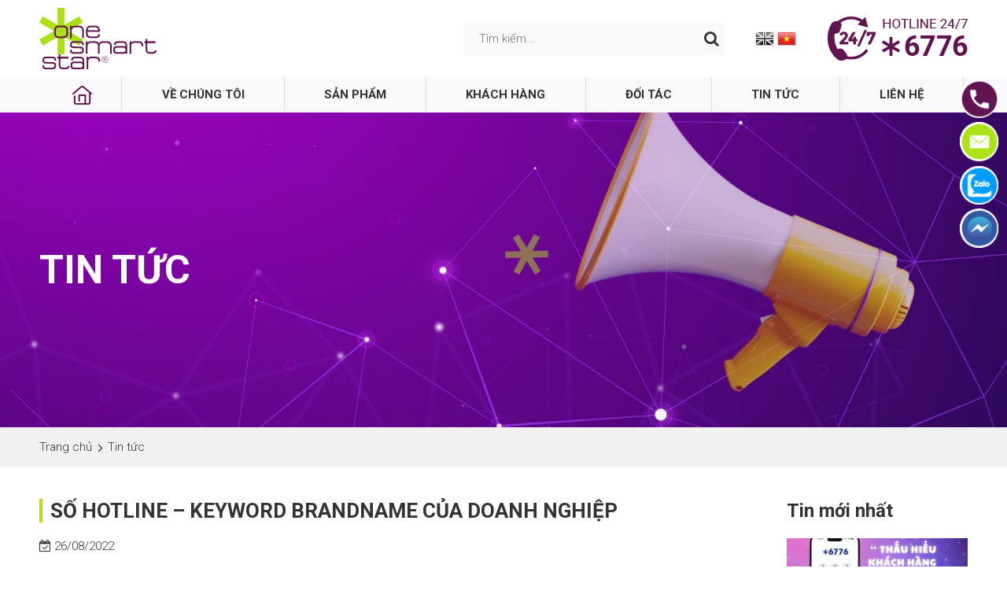

--- FILE ---
content_type: text/html; charset=utf-8
request_url: https://ossn.vn/vi/news/Tin-tuc-ossv/so-hotline-keyword-brandname-cua-doanh-nghiep-85.html
body_size: 8471
content:
<!DOCTYPE html>
<html lang="vi" xmlns="http://www.w3.org/1999/xhtml" prefix="og: http://ogp.me/ns#">
    <head>
<title>Số hotline – Keyword brandname của doanh nghiệp</title>
<meta name="description" content="Đặc biệt số hotline còn là công cụ marketing làm mới doanh nghiệp. Số hotline có thể được dùng là keyword brandname cho doanh nghiệp." />
<meta name="keywords" content="số hotline,  6776" />
<meta name="news_keywords" content="số hotline,  6776" />
<meta name="author" content="ONE SMART STAR | Hotline số ngắn *6776" />
<meta name="copyright" content="ONE SMART STAR | Hotline số ngắn *6776 [bichviet@onesmartstar.com]" />
<meta name="robots" content="index, archive, follow, noodp" />
<meta name="googlebot" content="index,archive,follow,noodp" />
<meta name="msnbot" content="all,index,follow" />
<meta name="viewport" content="width=device-width, initial-scale=1" />
<meta http-equiv="content-type" content="text/html; charset=utf-8" />
<meta property="og:title" content="Số hotline – Keyword brandname của doanh nghiệp" />
<meta property="og:type" content="article" />
<meta property="og:description" content="Đặc biệt số hotline còn là công cụ marketing làm mới doanh nghiệp. Số hotline có thể được dùng là keyword brandname cho doanh nghiệp." />
<meta property="og:site_name" content="ONE SMART STAR | Hotline số ngắn &#42;6776" />
<meta property="og:image" content="https://ossn.vn/uploads/news/2022_08/so-hotline-keyword-brandname-cua-doanh-nghiep.png" />
<meta property="og:url" content="https://ossn.vn/vi/news/Tin-tuc-ossv/so-hotline-keyword-brandname-cua-doanh-nghiep-85.html" />
<meta property="article:published_time" content="2022-08-26ICT18:09:00" />
<meta property="article:modified_time" content="2024-03-08ICT09:11:43" />
<meta property="article:section" content="Tin tức OSSV" />
<link rel="shortcut icon" href="/uploads/favicon.png">
<link rel="canonical" href="https://ossn.vn/vi/news/Tin-tuc-ossv/so-hotline-keyword-brandname-cua-doanh-nghiep-85.html">
<link rel="alternate" href="/vi/news/rss/" title="Tin tức" type="application/rss+xml">
<link rel="alternate" href="/vi/news/rss/Tin-tuc-ossv/" title="Tin tức - Tin tức OSSV" type="application/rss+xml">
<link rel="StyleSheet" href="/themes/default/css/font-awesome.min.css">
<link rel="StyleSheet" href="/themes/ngoisaoso/css/contents.css?v=083859.20260122">
<link rel="StyleSheet" href="/themes/ngoisaoso/css/bootstrap.min.css">
<link rel="StyleSheet" href="/themes/ngoisaoso/css/style.css?v=083859.20260122">
<link rel="StyleSheet" href="/themes/ngoisaoso/css/style.responsive.css?v=083859.20260122">
<link rel="StyleSheet" href="/themes/ngoisaoso/css/news.css?v=083859.20260122">
<link rel="stylesheet" href="/themes/ngoisaoso/js/prettyPhoto/css/prettyPhoto.css" type="text/css" media="screen" charset="utf-8" />
<link rel="StyleSheet" href="/themes/ngoisaoso/blocks/global.contact_list.css">
<link rel="StyleSheet" href="/themes/ngoisaoso/modules/news/block_news_cat.css">
<link rel="StyleSheet" href="/themes/ngoisaoso/blocks/global.hotline_fixed.css?v=15032021">
<link href="/assets/js/star-rating/jquery.rating.css" type="text/css" rel="stylesheet"/>
<link href="/assets/editors/ckeditor/plugins/codesnippet/lib/highlight/styles/github.css" rel="stylesheet">
<link href="/themes/ngoisaoso/js/smartmenus/css/sm-core-css.css" rel="stylesheet">
<link href="/themes/ngoisaoso/js/smartmenus/css/sm-blue/sm-blue.css" rel="stylesheet">
<link href="/themes/ngoisaoso/js/smartmenus/addons/bootstrap/jquery.smartmenus.bootstrap.css" rel="stylesheet">
<style type="text/css">
	.sf_hotline {
		top:100px;
		right:10px;
	}
</style>
            <!-- Global site tag (gtag.js) - Google Analytics -->
           <!-- Messenger Chat Plugin Code -->
    <div id="fb-root"></div>

    <!-- Your Chat Plugin code -->
    <div id="fb-customer-chat" class="fb-customerchat">
    </div>
    <!-- Your SDK code -->
</head>
    <body>

<noscript>
	<div class="alert alert-danger">
		Trình duyệt của bạn đã tắt chức năng hỗ trợ JavaScript.<br />Website chỉ làm việc khi bạn bật nó trở lại.!
	</div>
</noscript>
<header>
	<div class="container d-flex align-items-center">
		<div class="headLogo">
			<a title="ONE SMART STAR | Hotline số ngắn &#42;6776" href="/vi/"><img src="/uploads/logo.png" width="151" height="78" alt="ONE SMART STAR | Hotline số ngắn &#42;6776" /></a>
		</div>
		<div class="headSearch">
			<input type="text" maxlength="60" placeholder="Tìm kiếm...">
			<button type="button" data-url="/index.php?language=vi&amp;nv=seek&q=" data-minlength="3" data-click="y">
				<em class="fa fa-search fa-lg"></em>
			</button>
		</div>
		<div class="headLang">
			<a  href="/en/" title="English"><img width="24" height="19" src="/themes/ngoisaoso/images/flag_en.png"></a>
			<a  class='active' href="/vi/" title="Tiếng Việt"><img width="24" height="19" src="/themes/ngoisaoso/images/flag_vi.png"></a>
		</div>
		<div class="headHotline">
<a href="tel:*6776"><img alt="icon hotline" height="56" src="/uploads/icon-hotline.webp" width="178" /></a>

		</div>
	</div>
</header>
<div class="headMenu">
	<div class="container">
<div class="navbar" role="navigation">
    <div class="navbar-header">
        <button type="button" class="navbar-toggle" data-toggle="collapse" data-target=".navbar-collapse">
            <span class="sr-only">Toggle navigation</span>
            <span class="icon-bar"></span>
            <span class="icon-bar"></span>
            <span class="icon-bar"></span>
        </button>
    </div>
    <div class="navbar-collapse collapse">
        <ul id="main-menu" class="sm sm-blue">
        	<li>
                <a class="home" title="Trang chủ" href="/"><img width="25" height="24" src="/themes/ngoisaoso/images/icon-home.png" /></a>
            </li>
            <li  class="" >
                <a   href="/vi/gioi-thieu/" title="VỀ CHÚNG TÔI"  >VỀ CHÚNG TÔI</a>
            </li>
            <li  class="" >
                <a   href="/vi/san-pham/" title="SẢN PHẨM"  >SẢN PHẨM</a>
            </li>
            <li  class="" >
                <a   href="/vi/khach-hang/" title="KHÁCH HÀNG"  >KHÁCH HÀNG</a>
            </li>
            <li  class="" >
                <a   href="/vi/doi-tac/" title="ĐỐI TÁC"  >ĐỐI TÁC</a>
            </li>
            <li  class="  dropdown">
                <a   href="/vi/news/Tin-tuc-ossv/" title="TIN TỨC"  class="has-submenu">TIN TỨC</a>
<ul>
    <!--<li class="s_description">
        TIN TỨC
    </li>-->
    <li>
        <a  href="/vi/news/Tin-tuc-ossv/" title="Tin tức OSSV" >Tin tức OSSV</a>
    </li>
    <li>
        <a  href="/vi/tin-tuyen-dung/" title="Tin tuyển dụng" >Tin tuyển dụng</a>
    </li>
</ul>
            </li>
            <li  class="" >
                <a   href="/vi/contact/" title="LIÊN HỆ"  >LIÊN HỆ</a>
            </li>
        </ul>
    </div>
</div>
<!-- SmartMenus jQuery init -->
	</div>
</div>
<div data-image-src="/uploads/backgrounds/bg-news-detail.jpg" data-parallax="scroll" class="banner_sub">
	<div class="container">
		<span class="title">Tin tức</span>
	</div>
</div>
<div class="breadcrumbs-wrap">
	<div class="container">
		<ul class="breadcrumbs">
			<li>
				<a href="/vi/" title="Trang chủ"><span>Trang chủ</span></a>
			</li>
			<li>
				<a href="/vi/news/" title="Tin tức"><span class="txt" >Tin tức</span></a>
			</li>
		</ul>
	</div>
</div>

<main>
<div class="container">
<div class="row clearfix">
	<div class="col-sm-16 col-md-17 col-lg-19">
		<div class="news_default">
			<div class="stop">
				<h1>Số hotline – Keyword brandname của doanh nghiệp</h1>
				<div class="publtime">
					<i class="fa fa-calendar-check-o"></i> 26/08/2022
				</div>
			</div>
			<div class="scenter">
				<div class="sc-left">
					<div class="list_other" id="menuneo">
						<h3 class="title" id="tagtitle"> Mục lục bài viết </h3>
						<ul id="ulneo">
							<li><a href="#1-Tam-quan-trong-cua-so-hotline" title="1 Tầm quan trọng của số hotline">1 Tầm quan trọng của số hotline</a>
</li>
<li><a href="#2-Moi-quan-he-giua-so-hotline-va-thuong-hieu-doanh-nghiep" title="2 Mối quan hệ giữa số hotline và thương hiệu doanh nghiệp">2 Mối quan hệ giữa số hotline và thương hiệu doanh nghiệp</a>
</li>
<li><a href="#3-So-hotline-keyword-brandname-cua-doanh-nghiep" title="3 Số hotline – keyword brandname của doanh nghiệp">3 Số hotline – keyword brandname của doanh nghiệp</a>
</li>
<li><a href="#4-Cac-doanh-nghiep-dang-su-dung-so-hotline-lam-keyword-brandname" title="4 Các doanh nghiệp đang sử dụng số hotline làm keyword brandname">4 Các doanh nghiệp đang sử dụng số hotline làm keyword brandname</a>
</li>

						</ul>
					</div>
				</div>
				<div class="sc-right">
					<div class="clearfix">
						<div class="hometext">
							Đặc biệt số hotline còn là công cụ marketing làm mới doanh nghiệp. Số hotline có thể được dùng là keyword brandname cho doanh nghiệp.
						</div>
					</div>
					<div id="news-bodyhtml" class="bodytext margin-bottom-lg">
						<h2 id="1-Tam-quan-trong-cua-so-hotline">1 Tầm quan trọng của số hotline</h2>
Hotline là phương tiện để khách hàng kết nối với doanh nghiệp nên có thể coi số hotline như cánh cửa của doanh nghiệp. Vì thế số hotline sẽ ảnh hưởng đến hình ảnh của doanh nghiệp trong mắt khách hàng. Để khách hàng thường xuyên gọi điện đến doanh nghiệp, các doanh nghiệp thường có xu hướng chọn số hotline đẹp ngắn gọn và dễ nhớ.<br  />
Đối với doanh nghiệp việc chọn số hotline rất quan trọng bởi doanh thu công ty sẽ phụ thuộc vào số lượng cuộc gọi khách hàng gọi đến. Số lượng cuộc gọi càng nhiều thì doanh nghiệp lại càng có nhiều “đơn hàng” hơn. Bởi vậy mà ngày nay nhiều doanh nghiệp rất chú trọng đến việc chọn số hotline để thu hút sự quan tâm của khách hàng.
<div style="text-align:center"><img alt="Số hotline keyword brandname của doanh nghiệp" height="1081" src="/uploads/news/2022_08/so-hotline-keyword-brandname-cua-doanh-nghiep.png" width="1081" /></div>
&nbsp;

<h2 id="2-Moi-quan-he-giua-so-hotline-va-thuong-hieu-doanh-nghiep">2 Mối quan hệ giữa số hotline và thương hiệu doanh nghiệp</h2>
Các doanh nghiệp thường ưu tiên lựa chọn số hotline có ý nghĩa gắn với thương hiệu. Để khi khách hàng nhắc đến thương hiệu thì sẽ nhớ đến số hotline, nhắc đến số hotline thì sẽ nhớ đến thương hiệu. Có thể coi số hotline và thương hiệu doanh nghiệp có mối quan hệ không thể tách rời.<br  />
Nhìn chung các số hotline đẹp độc lạ mang tính nhận diện thương hiệu luôn được các doanh nghiệp ưa chuộng và sử dụng. Ví dụ có doanh nghiệp chọn năm thành lập doanh nghiệp để làm số hotline. Hay có doanh nghiệp lại chọn số phát tài phát lộc số tứ quý để làm hotline chăm sóc khách hàng.<br  />
&nbsp;
<div style="text-align:center"><img alt="Hanwha Life Số hotline" height="740" src="/uploads/news/2022_08/hanwha-life-_-so-hotline.png" width="1134" /></div>

<h2 id="3-So-hotline-keyword-brandname-cua-doanh-nghiep">3 Số hotline – keyword brandname của doanh nghiệp</h2>
Đặc biệt số hotline còn là công cụ marketing làm mới doanh nghiệp. Số hotline có thể được dùng là key word brand name cho doanh nghiệp. Tại bất cứ ấn phẩm truyền thông quảng cáo nào khách hàng cũng đều nhìn thấy số hotline tạo nên một hiệu ứng mới. Dần dần số hotline của doanh nghiệp sẽ in sâu đậm trong tâm trí khách hàng.<br  />
Nếu trong các chiến dịch marketing chỉ chọn từ ngữ thông thường làm keyword thì có thể khách hàng sẽ dễ quên ngay. Nhưng nếu keyword là một số điện thoại hotline đẹp độc lạ thì nhất định sẽ tạo điểm nhấn cho khách hàng.<br  />
&nbsp;
<div style="text-align:center"><img alt="Vua Bánh Mì Số hotline" height="960" src="/uploads/news/2022_08/vua-banh-mi-_-so-hotline.jpg" width="720" /></div>

<h2 id="4-Cac-doanh-nghiep-dang-su-dung-so-hotline-lam-keyword-brandname">4 Các doanh nghiệp đang sử dụng số hotline làm keyword brandname</h2>
Có rất nhiều doanh nghiệp đã tiên phong trong việc sử dụng số hotline làm keyword brand name và nhận được hiệu quả đến không ngờ. Đặc biệt với số hotline 4 số ngắn gọn của One Smart Star thì các doanh nghiệp thực sự đã tạo dấu ấn có 1 - 0 - 2 đối với khách hàng<br  />
<br  />
<em>Ngân hàng SHB</em><br  />
Một trong số những doanh nghiệp tiên phong trong việc sử dụng hotline số đẹp 4 số của One Smart Star để làm keyword brandname phải kể đến chính là ngân hàng SHB. SHB hiện đang dùng hotline ✱6688 làm hotline chăm sóc khách hàng. SHB sử dụng hotline ngắn gọn dễ nhớ và những con số mang ý nghĩa lộc phát này với mong muốn SHB lên một tầm cao mới. Giờ đây cứ nhắc đến SHB thì khách hàng nhớ ngay đến keyword ✱6688<br  />
<br  />
<em>Tài chính VNPay</em><br  />
Một doanh nghiệp khác đang đi đầu trong việc sử dụng số hotline làm công cụ marketing chính là VNPay. VNPay hiện tại đang sử dụng hotline chăm sóc khách hàng là ✱3388. Hiểu được nhu cầu khách hàng cần sự nhanh chóng trong cuộc sống bận rộn, VNPay đã thay đổi tổng đài từ số truyền thống 10 số sang tổng đài mới ngắn gọn 4 số. Hơn nữa VNPay chọn số đẹp và lặp lại dễ nhớ 3388 để khách hàng dễ nhớ và dễ gọi đến VNPay. VNPAY = ✱3388,✱3388 = VNPAY<br  />
<br  />
<em>Thẩm mỹ viện Ngọc Dung</em><br  />
Ngọc Dung đã chọn ✱3322 làm hotline chăm sóc khách hàng và đã đặt số hotline trên mọi ấn phẩm truyền thông với mong muốn khách hàng sẽ gọi nhiều hơn đến Ngọc Dung khi doanh nghiệp sử dụng hotline đẹp 4 số này. Nhờ có hotline vừa đẹp và vừa dễ nhớ, khách hàng càng có sự tin tưởng và lựa chọn thẩm mĩ viện Ngọc Dung là địa chỉ làm đẹp dành cho các chị em phụ nữ.<br  />
<br  />
𝐎𝐍𝐄 𝐒𝐌𝐀𝐑𝐓 𝐒𝐓𝐀𝐑 𝐕𝐈𝐄̣̂𝐓 𝐍𝐀𝐌 nhà cung cấp tổng đài hotline 4 số ngắn gọn dễ nhớ cho các doanh nghiệp.<br  />
Hotline: ✱𝟔𝟕𝟕𝟔<br  />
Website: https://ossn.vn/<br  />
Email: contact@ossn.vn
					</div>
					<div class="margin-bottom-lg">
						<p class="h5 text-right">
							<strong>Nguồn tin: </strong>ossn.vn
						</p>
					</div>
					<div class="s_info">
						<div class="h5">
							<em class="fa fa-tags">&nbsp;</em><strong>Từ khóa: </strong>
							<a rel="nofollow" title="số hotline" href="/vi/news/tag/s%E1%BB%91-hotline"><em>số hotline</em></a>,  
							<a rel="nofollow" title="6776" href="/vi/news/tag/6776"><em>6776</em></a> 
						</div>
					</div>
					<div class="s_info">
						<div class="socialicon">
							<div class="fb-like" data-href="https://ossn.vn/vi/news/Tin-tuc-ossv/so-hotline-keyword-brandname-cua-doanh-nghiep-85.html" data-layout="button_count" data-action="like" data-show-faces="false" data-share="true">
								&nbsp;
							</div>
							<a rel="nofollow" href="//twitter.com/share" class="twitter-share-button">Tweet</a>
                			<a href="http://www.linkedin.com/shareArticle?mini=true&amp;url=https://ossn.vn/vi/news/Tin-tuc-ossv/so-hotline-keyword-brandname-cua-doanh-nghiep-85.html" class="social-linkedin" rel="external" target="_blank"><i class="fa fa-linkedin"></i> <span>LinkedIn</span></a>
						</div>
					</div>
					<div class="clearfix"></div>
				</div>
			</div>
		</div>

	</div>
	<div class="col-sm-8 col-md-7 col-lg-5">
<div class="block_simple">
    <div class="title">Tin mới nhất</div>
    <div class="s_content">
<div class="block_newscat_style3">
	<div class="item">
		<a class="simg" href="/vi/news/Tin-tuc-ossv/hotline-dep-giai-phap-giao-tiep-hien-dai-105.html" title="Hotline Đẹp – Giải Pháp Giao Tiếp Hiện Đại" style="background-image: url(/assets/news/2025_10/hotline-dep-giai-phap-giao-tiep-hien-dai.jpg)"></a>
		<div class="sdes same-height">
			<a class="title" href="/vi/news/Tin-tuc-ossv/hotline-dep-giai-phap-giao-tiep-hien-dai-105.html" title="Hotline Đẹp – Giải Pháp Giao Tiếp Hiện Đại">Hotline Đẹp – Giải Pháp Giao Tiếp Hiện Đại</a>
		</div>
	</div>
	<div class="item">
		<a class="simg" href="/vi/news/Tin-tuc-ossv/doanh-nghiep-kinh-doanh-dich-vu-taxi-ky-vong-gi-o-so-hotline-104.html" title="Doanh nghiệp kinh doanh dịch vụ taxi kỳ vọng gì ở số hotline?" style="background-image: url(/assets/news/2025_03/22.jpg)"></a>
		<div class="sdes same-height">
			<a class="title" href="/vi/news/Tin-tuc-ossv/doanh-nghiep-kinh-doanh-dich-vu-taxi-ky-vong-gi-o-so-hotline-104.html" title="Doanh nghiệp kinh doanh dịch vụ taxi kỳ vọng gì ở số hotline?">Doanh nghiệp kinh doanh dịch vụ taxi kỳ vọng gì ở số hotline?</a>
		</div>
	</div>
	<div class="item">
		<a class="simg" href="/vi/news/Tin-tuc-ossv/5-dau-hieu-doanh-nghiep-can-su-dung-hotline-4-so-103.html" title="5 Dấu Hiệu Doanh Nghiệp Cần Sử Dụng Hotline 4 Số" style="background-image: url(/assets/news/2025_03/5-dau-hieu-cho-thay-doanh-nghiep-can-su-dung-hotline-4-so.jpg)"></a>
		<div class="sdes same-height">
			<a class="title" href="/vi/news/Tin-tuc-ossv/5-dau-hieu-doanh-nghiep-can-su-dung-hotline-4-so-103.html" title="5 Dấu Hiệu Doanh Nghiệp Cần Sử Dụng Hotline 4 Số">5 Dấu Hiệu Doanh Nghiệp Cần Sử Dụng Hotline 4 Số</a>
		</div>
	</div>
	<div class="item">
		<a class="simg" href="/vi/news/Tin-tuc-ossv/hotline-thong-minh-doanh-nghiep-ve-dich-102.html" title="Hotline thông minh - Doanh nghiệp về đích" style="background-image: url(/assets/news/2025_02/hotline-4-so-dua-doanh-nghiep-ve-dich.jpg)"></a>
		<div class="sdes same-height">
			<a class="title" href="/vi/news/Tin-tuc-ossv/hotline-thong-minh-doanh-nghiep-ve-dich-102.html" title="Hotline thông minh - Doanh nghiệp về đích">Hotline thông minh - Doanh nghiệp về đích</a>
		</div>
	</div>
</div>
</div>
</div>
		<div class="block_simple">
			<div class="title">
				Tin liên quan
			</div>

			<div class="block_related">
				<div class="item">
					<a class="simg" href="/vi/news/Tin-tuc-ossv/hotline-dep-giai-phap-giao-tiep-hien-dai-105.html" title="Hotline Đẹp – Giải Pháp Giao Tiếp Hiện Đại" style="background-image: url(/assets/news/2025_10/hotline-dep-giai-phap-giao-tiep-hien-dai.jpg)"></a>
					<div class="sdes same-height">
						<a href="/vi/news/Tin-tuc-ossv/hotline-dep-giai-phap-giao-tiep-hien-dai-105.html" title="Hotline Đẹp – Giải Pháp Giao Tiếp Hiện Đại">Hotline Đẹp – Giải Pháp Giao Tiếp Hiện Đại</a>
					</div>

				</div>
				<div class="item">
					<a class="simg" href="/vi/news/Tin-tuc-ossv/doanh-nghiep-kinh-doanh-dich-vu-taxi-ky-vong-gi-o-so-hotline-104.html" title="Doanh nghiệp kinh doanh dịch vụ taxi kỳ vọng gì ở số hotline?" style="background-image: url(/assets/news/2025_03/22.jpg)"></a>
					<div class="sdes same-height">
						<a href="/vi/news/Tin-tuc-ossv/doanh-nghiep-kinh-doanh-dich-vu-taxi-ky-vong-gi-o-so-hotline-104.html" title="Doanh nghiệp kinh doanh dịch vụ taxi kỳ vọng gì ở số hotline?">Doanh nghiệp kinh doanh dịch vụ taxi kỳ vọng gì ở số hotline?</a>
					</div>

				</div>
				<div class="item">
					<a class="simg" href="/vi/news/Tin-tuc-ossv/5-dau-hieu-doanh-nghiep-can-su-dung-hotline-4-so-103.html" title="5 Dấu Hiệu Doanh Nghiệp Cần Sử Dụng Hotline 4 Số" style="background-image: url(/assets/news/2025_03/5-dau-hieu-cho-thay-doanh-nghiep-can-su-dung-hotline-4-so.jpg)"></a>
					<div class="sdes same-height">
						<a href="/vi/news/Tin-tuc-ossv/5-dau-hieu-doanh-nghiep-can-su-dung-hotline-4-so-103.html" title="5 Dấu Hiệu Doanh Nghiệp Cần Sử Dụng Hotline 4 Số">5 Dấu Hiệu Doanh Nghiệp Cần Sử Dụng Hotline 4 Số</a>
					</div>

				</div>
				<div class="item">
					<a class="simg" href="/vi/news/Tin-tuc-ossv/hotline-thong-minh-doanh-nghiep-ve-dich-102.html" title="Hotline thông minh - Doanh nghiệp về đích" style="background-image: url(/assets/news/2025_02/hotline-4-so-dua-doanh-nghiep-ve-dich.jpg)"></a>
					<div class="sdes same-height">
						<a href="/vi/news/Tin-tuc-ossv/hotline-thong-minh-doanh-nghiep-ve-dich-102.html" title="Hotline thông minh - Doanh nghiệp về đích">Hotline thông minh - Doanh nghiệp về đích</a>
					</div>

				</div>
			</div>
		</div>
	</div>
</div>
</div>
</div>

</main>

<footer>
	<div class="container">
		<div class="s_top">
			<div class="row clearfix">
				<div class="col-xs-24 col-sm-6 col-md-7">
<div class="hidden-sm"><table border="0" cellpadding="0" cellspacing="0" style="width:100%;">	<tbody>		<tr>			<td rowspan="2" style="width: 70px;"><img alt="icon hotline white" height="48" src="/uploads/icon-hotline-white.png" width="51" /></td>			<td colspan="2"><span style="font-size:20px;">Hotline hỗ trợ 24/7</span></td>		</tr>		<tr>			<td colspan="2" rowspan="1">			<div class="d-flex align-items-center">			<h2><span style="color:rgb(173, 226, 24);font-size:36px;"><strong><span style="font-family:tahoma,geneva,sans-serif;">*</span>6776</strong></span></h2>			</div>			</td>		</tr>	</tbody></table></div><div class="hidden-lg hidden-xs hidden-md"><table border="0" cellpadding="0" cellspacing="0" style="width:100%;">	<tbody>		<tr>			<td rowspan="2" style="width: 70px;"><img alt="icon hotline white" height="auto" src="/uploads/icon-hotline-white.png" width="45" /></td>			<td colspan="2"><span style="font-size:17px;">Hotline 24/7</span></td>		</tr>		<tr>			<td colspan="2" rowspan="1" style="width: 40px;">			<div class="d-flex align-items-center"><span><img alt="icon sao" height="30" src="/uploads/icon-sao.png" width="30" /> <span style="color:rgb(173, 226, 24);font-size:36px;"><strong>6776</strong></span></span></div>			</td>		</tr>	</tbody></table></div>

				</div>
				<div class="col-xs-24 col-sm-18 col-md-17">
<div class="show_contact">
		<div class="item">
				<div class="simg">
			<img src="/uploads/icons/icon-email-white.png" alt="">
		</div>
		<div class="sdes">
			<span>contact@onesmartstar.com</span>
		</div>
	</div>
	<div class="item">
				<div class="simg">
			<img src="/uploads/icons/icon-location-white.png" alt="">
		</div>
		<div class="sdes">
			<span>TID Tower, Số 4 Liễu Giai, quận Ba Đình, Hà Nội</span>
		</div>
	</div>
</div>

				</div>
			</div>
		</div>
	</div>
	<div class="s_center">
		<div class="container">
			<div class="row clearfix">
				<div class="col-xs-14 col-sm-12 col-md-5">
<img alt="logo white" height="94" src="/uploads/logo-white.png" width="180" /><br  />&nbsp;

				</div>
				<div class="col-xs-10 col-sm-12 col-md-4">
<div class="block_footer">
	<div class="title">
		THÔNG TIN
	</div>
	<div class="s_content">
<div class="footer-menu">
    <ul class="">
        <li>
            <a  title="Về chúng tôi" href="/vi/gioi-thieu/">Về chúng tôi</a>
        </li>
        <li>
            <a  title="Khách hàng" href="/vi/khach-hang/">Khách hàng</a>
        </li>
        <li>
            <a  title="Đối tác" href="/vi/doi-tac/">Đối tác</a>
        </li>
        <li>
            <a  title="Tin tức" href="/vi/news/Tin-tuc-ossv/">Tin tức</a>
        </li>
        <li>
            <a  title="Liên hệ" href="/vi/contact/">Liên hệ</a>
        </li>
    </ul>
</div>

	</div>
</div>

				</div>
				<div class="col-xs-24 col-sm-12 col-md-9">
<div class="block_footer">
	<div class="title">
		Đăng ký nhận thông tin
	</div>
	<div class="s_content">
		<div class="email_newsletter">
    <p>
        Đăng ký email để nhận những thông tin mới nhất từ OSSV  
    </p>
    <form action="/index.php?nv=newsnotice" method="post">
        <div class="showform">
            <input type="text" name="email" placeholder="Nhập email của bạn" />
            <input type="hidden" value="Gởi" name="do" />
            <button type="submit" name="do">
                <i class="fa fa-paper-plane"></i>
            </button>
        </div>
    </form>
</div>
	</div>
</div>
<div class="sf_hotline">
	<ul>
		<li>
			<a href="tel:*6776" title="Hotline: *6776" >
			<div class="simage">
				<img width="50" height="50" class="rotating" src="/uploads/icon-hotline_1.png" alt="">
			</div> 
			<div class="stitle">
				Hotline: *6776
			</div>  </a>
		</li>
		<li>
			<a href="mailto:contact@onesmartstar.com" title="contact@onesmartstar.com" >
			<div class="simage">
				<img width="50" height="50" class="rotating" src="/uploads/icon-email.png" alt="">
			</div> 
			<div class="stitle">
				contact@onesmartstar.com
			</div>  </a>
		</li>
		<li>
			<a href="https://zalo.me/437788549340232771?gidzl=su4EAXVrTW7KdmOf4-Dq0zEL1Yu9jo40cyDI9rw-9rgVc5HqKxWaM9BEKtDJktTPnfe5VcRqH44U7lDw1W" title="Chat Zalo" >
			<div class="simage">
				<img width="50" height="50" class="rotating" src="/uploads/icon-zalo.png" alt="">
			</div> 
			<div class="stitle">
				Chat Zalo
			</div>  </a>
		</li>
		<li>
			<a href="https://www.messenger.com/t/onesmartstarvn" title="Nhắn tin Facebook" >
			<div class="simage">
				<img width="50" height="50" class="rotating" src="/uploads/icon-messanger.png" alt="">
			</div> 
			<div class="stitle">
				Nhắn tin Facebook
			</div>  </a>
		</li>
	</ul>
</div>
				</div>
				<div class="col-xs-24 col-sm-12 col-md-6 d-flex d-md-block divend">
<div class="block_footer">
	<div class="title">
		Liên kết với chúng tôi
	</div>
	<div class="s_content">
<div id="socialList" class="content">
	<ul class="socialList">
		<li>
			<a href="https://www.facebook.com/onesmartstarvn/" target="_blank"><i class="fa fa-facebook">&nbsp;</i></a>
		</li>
		<li>
			<a href="https://www.youtube.com/channel/UC9aujhsHPYL199kgOHFavXw" target="_blank"><i class="fa fa-youtube">&nbsp;</i></a>
		</li>
		<li>
			<a href="https://www.instagram.com/ossv6776/?igshid=1aody1lf2xeac" target="_blank"><i class="fa fa-instagram">&nbsp;</i></a>
		</li>
		<li>
			<a href="https://www.linkedin.com/in/one-smart-star-viet-nam-539a4278/" target="_blank"><i class="fa fa-linkedin">&nbsp;</i></a>
		</li>
	</ul>
</div>

	</div>
</div>

<div class="block_footer">
	<div class="title">
		Tải app star phone
	</div>
	<div class="s_content">
		<img alt="app download" class="mb-20" height="89" src="/uploads/app-download.png" width="89" />&nbsp;&nbsp;<img alt="qrcode" class="mb-20" height="89" src="/uploads/qrcode.png" width="89" />
	</div>
</div>

				</div>
			</div>
		</div>
	</div>
	<div class="s_bottom">
		<div class="container">
©2021 ONE SMART STAR &nbsp; | &nbsp; <a href="#">Chính sách bảo mật thông tin cá nhân</a> &nbsp;| &nbsp; <a href="#">Chính sách giải quyết khiếu nại</a>

		</div>
	</div>
</footer>
<a id="back-to-top" href="#"><i class="fa fa-angle-up" aria-hidden="true"></i></a>

<!-- SiteModal Required!!! -->
<div id="sitemodal" class="modal fade" role="dialog">
	<div class="modal-dialog">
		<div class="modal-content">
			<div class="modal-body">
				<em class="fa fa-spinner fa-spin">&nbsp;</em>
			</div>
			<button type="button" class="close" data-dismiss="modal">
				<span class="fa fa-times"></span>
			</button>
		</div>
	</div>
</div>
        <div id="timeoutsess" class="chromeframe">
            Bạn đã không sử dụng Site, <a onclick="timeoutsesscancel();" href="#">Bấm vào đây để duy trì trạng thái đăng nhập</a>. Thời gian chờ: <span id="secField"> 60 </span> giây
        </div>
        <div id="openidResult" class="nv-alert" style="display:none"></div>
        <div id="openidBt" data-result="" data-redirect=""></div>
<div id="run_cronjobs" style="visibility:hidden;display:none;"><img alt="" src="/index.php?second=cronjobs&amp;p=e4DsU1EH" width="1" height="1" /></div>
<script src="/assets/js/jquery/jquery.min.js"></script>
<script
                >var nv_base_siteurl="/",nv_lang_data="vi",nv_lang_interface="vi",nv_name_variable="nv",nv_fc_variable="op",nv_lang_variable="language",nv_module_name="news",nv_func_name="detail",nv_is_user=0, nv_my_ofs=7,nv_my_abbr="ICT",nv_cookie_prefix="nssv2_c7vnFV",nv_check_pass_mstime=1738000,nv_area_admin=0,nv_safemode=0,theme_responsive=1;
            </script>
<script
                 src="/assets/js/language/vi.js">
            </script>
<script
                 src="/assets/js/global.js">
            </script>
<script
                 src="/themes/ngoisaoso/js/news.js?v=083859.20260122">
            </script>
<script
                 src="/themes/ngoisaoso/js/main.js">
            </script>
<script async src="https://www.googletagmanager.com/gtag/js?id=G-QE7H3L6RPK"></script>
<script>
  window.dataLayer = window.dataLayer || [];
  function gtag(){dataLayer.push(arguments);}
  gtag('js', new Date());

  gtag('config', 'G-QE7H3L6RPK');
</script>
<script>
      var chatbox = document.getElementById('fb-customer-chat');
      chatbox.setAttribute("page_id", "1230170383681346");
      chatbox.setAttribute("attribution", "biz_inbox");
    </script>
<script>
      window.fbAsyncInit = function() {
        FB.init({
          xfbml            : true,
          version          : 'v12.0'
        });
      };

      (function(d, s, id) {
        var js, fjs = d.getElementsByTagName(s)[0];
        if (d.getElementById(id)) return;
        js = d.createElement(s); js.id = id;
        js.src = 'https://connect.facebook.net/vi_VN/sdk/xfbml.customerchat.js';
        fjs.parentNode.insertBefore(js, fjs);
      }(document, 'script', 'facebook-jssdk'));
    </script>
<script src="/themes/ngoisaoso/js/parallax.min.js"></script>
<script src="/themes/ngoisaoso/js/prettyPhoto/js/jquery.prettyPhoto.js" type="text/javascript" charset="utf-8"></script>
<script>
	$(function() {
		$('#main-menu').smartmenus({
			subMenusMinWidth:	'15em',
			subMenusMaxWidth:	'25em',
			subMenusSubOffsetX : 6,
			subMenusSubOffsetY : -8
		});
	}); 
</script>
<script type="text/javascript" src="/assets/js/star-rating/jquery.rating.pack.js"></script>
<script src="/assets/js/star-rating/jquery.MetaData.js" type="text/javascript"></script>
<script type="text/javascript" src="/assets/editors/ckeditor/plugins/codesnippet/lib/highlight/highlight.pack.js"></script>
<script type="text/javascript">hljs.initHighlightingOnLoad();</script>
<script type="text/javascript">
	$(document).ready(function() {
		$('button[name=do]').click(function() {
			var nv_mailfilter = /^[_\.0-9a-z-]+@([0-9a-z][0-9a-z-]+\.)+[a-z]{2,6}$/;
			var email = $('input[name=email]').val();

			if (email == '') {
				alert('Vui lòng nhập email cần đăng ký');
				return false;
			}

			if (! nv_mailfilter.test(email)) {
				alert('Email không hợp lệ');
				return false;
			}

			$.ajax({
				type : "get",
				url : '/' + 'index.php?' + 'nv=newsnotice&op=checkmail',
				data : "email=" + email,
				success : function(a) {
					if (a > 0) {
						alert('Email này đã được đăng ký');
					} else {
						window.location.href = '/' + 'index.php?' + 'nv=newsnotice&status=success&email=' + email;
					}
				}
			});
			return false;
		});
	}); 
</script>
<script>
	var cwidth = $(window).width();
	if (cwidth > 499) {
		$(function() {
			$(window).bind('scroll', function() {
				if ($(window).scrollTop() > 250) {
					$('.sf_hotline .stitle').hide('toggle');
				} else {
					$('.sf_hotline .stitle').show('toggle');
				}

			});
		});
	}
</script>
<script src="/themes/ngoisaoso/js/bootstrap.min.js"></script>
<script type="text/javascript" src="/themes/ngoisaoso/js/smartmenus/jquery.smartmenus.js"></script>
<script type="text/javascript" src="/themes/ngoisaoso/js/smartmenus/addons/bootstrap/jquery.smartmenus.bootstrap.js"></script>

</body>
</html>

--- FILE ---
content_type: text/css
request_url: https://ossn.vn/themes/ngoisaoso/css/style.css?v=083859.20260122
body_size: 7524
content:
/**
 * @Project NSS CMS V2
 * @Author NGOI SAO SO
 */
@import url('https://fonts.googleapis.com/css2?family=Roboto:ital,wght@0,300;0,700;1,300;1,700&display=swap');
/********************** GENERAL CSS **********************/
/* NSS ICONS */
.glyphicon {
	display: inline-block;
	font: normal normal normal 14px/1 FontAwesome;
	font-size: inherit;
	text-rendering: auto;
	-webkit-font-smoothing: antialiased;
	-moz-osx-font-smoothing: grayscale;
}
.glyphicon-calendar:before {
	content: "\f274";
}

.glyphicon-chevron-left:before {
	content: "\f053";
}
.glyphicon-chevron-right:before {
	content: "\f054";
}

@font-face {
	font-family: 'NSSIcons';
	src: url('../fonts/NSSIcons.eot?avyewf');
	src: url('../fonts/NSSIcons.eot?#iefixavyewf') format('embedded-opentype'), url('../fonts/NSSIcons.ttf?avyewf') format('truetype'), url('../../default/fonts/NSSIcons.woff?avyewf') format('woff'), url('../fonts/NSSIcons.svg?avyewf#NSSIcons') format('svg');
	font-weight: normal;
	font-style: normal;
}

[class^="icon-"], [class*=" icon-"] {
	display: inline-block;
	font: normal normal normal 14px/1 NSSIcons;
	font-size: inherit;
	text-rendering: auto;
	-webkit-font-smoothing: antialiased;
	-moz-osx-font-smoothing: grayscale;
	transform: translate(0,0);
	vertical-align: -10%;
	background: #fff;
}
.glyphicon {
	display: inline-block;
	font: normal normal normal 14px/1 FontAwesome;
	font-size: inherit;
	text-rendering: auto;
	-webkit-font-smoothing: antialiased;
	-moz-osx-font-smoothing: grayscale;
}
.glyphicon-calendar:before {
	content: "\f274";
}

.icon-lg {
	font-size: 1.33333333em;
	line-height: .75em;
	vertical-align: -25%;
}

.icon-horizon {
	width: 14px;
}

.icon-lg.icon-horizon {
	width: 22px;
}

.icon-nss:before {
	content: "\e607";
}

.icon-nss_sm:before {
	content: "\e608";
}

.icon-callcenter:before {
	content: "\e609";
}

.icon-today:before {
	content: "\e600";
}

.icon-qrcode:before {
	content: "\e601";
}

.icon-enter:before {
	content: "\e602";
}

.icon-exit:before {
	content: "\e603";
}

.icon-yahoo:before {
	content: "\e604";
}

.icon-old-phone:before {
	content: "\e606";
}

.icon-icq:before {
	content: "\e605";
}
.icon-viber:before {
	content: "\e60a";
}

.icon_new {
	background: url("../images/icons/new.gif") no-repeat;
	display: inline-block;
	height: 16px;
	width: 38px;
}

.icon_new_small {
	background: url("../images/squared-blue.png") no-repeat 0 8px;
}

.icon_list {
	background: url("../images/arrow_left_orange.png") no-repeat 0 8px;
}

img {
	max-width: 100%;
	height: auto;
}
h1, h2, h3, h4, h5, h6 {
	font-weight: 700;
}

h1 {
	font-size: 24px;
	line-height: 30px;
}
h2 {
	font-size: 22px;
	line-height: 28px;
}
h3 {
	font-size: 20px;
	line-height: 22px;
}
h4 {
	font-size: 18px;
	line-height: 24px;
}
h5 {
	font-size: 16px;
	line-height: 22px;
}
h6 {
	font-size: 14px;
	line-height: 20px;
}
/* Fonts Color */
.text-black {
	color: #000 !important;
}
.text-white {
	color: #fff !important;
}
.has-error div.radio-box, .has-error div.check-box {
	border-color: #a94442;
}
/* Fonts Weight */
.text-normal {
	font-weight: 400;
}

.text-bold {
	font-weight: 800;
}

/* Fix bootstrap */
/* collum 5 */
.row5 {
	margin-left: -5px;
	margin-right: -5px;
}
.col-xs5, .col-sm5, .col-md5, .col-lg5 {
	position: relative;
	min-height: 1px;
	padding-right: 5px;
	padding-left: 5px;
}
.col-xs5 {
	width: 20%;
	float: left;
}
@media (min-width: 768px) {
	.col-sm5 {
		width: 20%;
		float: left;
	}
}
@media (min-width: 992px) {
	.col-md5 {
		width: 20%;
		float: left;
	}
}
@media (min-width: 1200px) {
	.col-lg5 {
		width: 20%;
		float: left;
	}
}
.container {
	margin-left: auto;
	margin-right: auto;
	padding-left: 10px;
	padding-right: 10px;
}
.row {
	margin-left: -10px;
	margin-right: -10px;
}
.col-xs-1, .col-sm-1, .col-md-1, .col-lg-1, .col-xs-2, .col-sm-2, .col-md-2, .col-lg-2, .col-xs-3, .col-sm-3, .col-md-3, .col-lg-3, .col-xs-4, .col-sm-4, .col-md-4, .col-lg-4, .col-xs-5, .col-sm-5, .col-md-5, .col-lg-5, .col-xs-6, .col-sm-6, .col-md-6, .col-lg-6, .col-xs-7, .col-sm-7, .col-md-7, .col-lg-7, .col-xs-8, .col-sm-8, .col-md-8, .col-lg-8, .col-xs-9, .col-sm-9, .col-md-9, .col-lg-9, .col-xs-10, .col-sm-10, .col-md-10, .col-lg-10, .col-xs-11, .col-sm-11, .col-md-11, .col-lg-11, .col-xs-12, .col-sm-12, .col-md-12, .col-lg-12, .col-xs-13, .col-sm-13, .col-md-13, .col-lg-13, .col-xs-14, .col-sm-14, .col-md-14, .col-lg-14, .col-xs-15, .col-sm-15, .col-md-15, .col-lg-15, .col-xs-16, .col-sm-16, .col-md-16, .col-lg-16, .col-xs-17, .col-sm-17, .col-md-17, .col-lg-17, .col-xs-18, .col-sm-18, .col-md-18, .col-lg-18, .col-xs-19, .col-sm-19, .col-md-19, .col-lg-19, .col-xs-20, .col-sm-20, .col-md-20, .col-lg-20, .col-xs-21, .col-sm-21, .col-md-21, .col-lg-21, .col-xs-22, .col-sm-22, .col-md-22, .col-lg-22, .col-xs-23, .col-sm-23, .col-md-23, .col-lg-23, .col-xs-24, .col-sm-24, .col-md-24, .col-lg-24 {
	min-height: 1px;
	padding-left: 10px;
	padding-right: 10px;
	position: relative;
}

.pagination > .active > a, .pagination > .active > span, .pagination > .active > a:hover, .pagination > .active > span:hover, .pagination > .active > a:focus, .pagination > .active > span:focus {
	background-color: #661651;
	border-color: #661651;
}
.pagination > li > a:hover, .pagination > li > span:hover, .pagination > li > a:focus, .pagination > li > span:focus {
	color: #000;
}
.pagination > li.disabled {
	display: none;
}
.pagination > li > a, .pagination > li > span {
	color: #333;
	-webkit-border-radius: 50%;
	-moz-border-radius: 50%;
	border-radius: 50%;
	width: 35px;
	height: 35px;
	padding: 7px;
	margin: 0 2px;
	text-align: center;
}
.pagination > li:first-child > a, .pagination > li:first-child > span, .pagination > li:last-child > a, .pagination > li:last-child > span {
	border: 0;
	font-size: 30px;
	line-height: 20px;
	    -webkit-border-radius: 50%;
    -moz-border-radius: 50%;
    border-radius: 50%;
}
.pagination > li:first-child > a:hover, .pagination > li:first-child > span:hover, .pagination > li:first-child > a:focus, .pagination > li:first-child > span:focus, .pagination > li:last-child > a:hover, .pagination > li:last-child > span:hover, .pagination > li:last-child > a:focus, .pagination > li:last-child > span:focus {
	background: transparent;
	color: #61144f;
}
.pagination > li:last-child > a, .pagination > li:last-child > span {
    -webkit-border-radius: 50%;
    -moz-border-radius: 50%;
    border-radius: 50%;
}
.pagination > li.disabled {
	display: none;
}

.form-control {
	border-radius: unset;
	-webkit-box-shadow: unset;
	box-shadow: unset;
}
.form-control:focus {
	border-color: #ade218;
	box-shadow: unset;
	outline: 0 none;
}
.form-horizontal .control-label {
	margin-bottom: 0;
	padding-top: 7px;
	text-align: right;
}
.btn-primary {
	background-color: #661651;
	border-color: #661651;
	color: #ffffff;
}
.btn-primary:hover {
	background-color: #661651;
	border-color: #661651;
	color: #ffffff;
}
.visible-xs-block, .visible-xs-inline, .visible-xs-inline-block, .visible-ss-block, .visible-ss-inline, .visible-ss-inline-block {
	display: none;
}

.hidden-ss-block {
	display: block !important;
}

.hidden-ss-inline {
	display: inline !important;
}

.hidden-ss-inline-block {
	display: inline-block !important;
}

.margin {
	margin: 10px;
}

.margin-right {
	margin-right: 10px;
}

.margin-left {
	margin-left: 10px;
}

.margin-top {
	margin-top: 10px;
}

.margin-bottom {
	margin-bottom: 10px;
}

.margin-sm {
	margin: 4px;
}

.margin-right-sm {
	margin-right: 4px;
}

.margin-left-sm {
	margin-left: 4px;
}

.margin-top-sm {
	margin-top: 4px;
}

.margin-bottom-sm {
	margin-bottom: 4px;
}

.margin-lg {
	margin: 15px;
}

.margin-right-lg {
	margin-right: 15px;
}

.margin-left-lg {
	margin-left: 15px;
}

.margin-top-lg {
	margin-top: 15px;
}

.margin-bottom-lg {
	margin-bottom: 15px;
}

.padding-top {
	padding-top: 10px
}

.padding-left {
	padding-left: 10px
}

.padding-right {
	padding-right: 10px
}

.padding-bottom {
	padding-bottom: 10px
}

.boder-top {
	border-top: 1px solid #ccc;
}

.boder-bottom {
	border-bottom: 1px solid #ccc;
}

.border-left {
	border-left: 1px solid #ccc;
}

.border-right {
	border-right: 1px solid #ccc;
}

.column-margin-left {
	margin-left: 10px !important
}

.bg-gainsboro {
	background-color: #C0C0C0
}

.bg-lavender {
	background-color: #EEEEEE
}
/*Load_Bar*/
.load-bar {
	display: inline-block;
	vertical-align: middle;
	width: 33px;
	height: 8px;
	background: transparent url(../../../assets/images/load_bar.gif);
	margin: auto 10px
}

/*Center DIV*/
.centered {
	text-align: center;
	font-size: 0
}
.centered > div {
	float: none;
	display: inline-block;
	text-align: left;
	font-size: 14px;
}

/*nv-info*/
.nv-info {
	border-width: 1px;
	border-style: solid;
	border-color: #D4D4D4;
	border-radius: 3px;
	-webkit-border-radius: 3px;
	background-color: #f7f7f7;
	color: #333;
	padding: 10px;
}

.nv-info.error {
	background-color: #EFD7D7 !important;
	border-color: #DCA8A6 !important;
}

.nv-info.success {
	background-color: #E5F1FB !important;
	border-color: #8DC1ED !important;
}

.nv-info:before {
	display: inline-block;
	font-family: FontAwesome;
	font-size: 20px;
	line-height: 1;
	vertical-align: middle;
	margin-right: 5px;
}

.nv-info.error:before {
	content: " \f057 ";
	color: #A94442;
}

.nv-info.success:before {
	content: " \f13a ";
	color: #449D44;
}

.clear {
	clear: both;
}

.fl {
	float: left;
}

.fr {
	float: right;
}

.pointer {
	cursor: pointer;
}

.middle {
	vertical-align: middle
}

.align-bottom {
	vertical-align: bottom
}

.align-top {
	vertical-align: top
}

ul, ol {
	list-style: none;
}

.input-group-btn {
	font-size: 14px !important;
}

.radius-top-left {
	-webkit-border-top-left-radius: 5px;
	border-top-left-radius: 5px;
}

.radius-top-right {
	-webkit-border-top-right-radius: 5px;
	border-top-right-radius: 5px;
}

.radius-bottom-left {
	-webkit-border-bottom-left-radius: 5px;
	border-bottom-left-radius: 5px;
}

.radius-bottom-right {
	-webkit-border-bottom-right-radius: 5px;
	border-bottom-right-radius: 5px;
}

.radius {
	-webkit-border-radius: 5px;
	border-radius: 5px;
}

.bg-gradient {
	background-image: url([data-uri]);
	background-image: linear-gradient(to bottom,rgba(255,255,255,0.8) 0%,rgba(255,255,255,0.3) 100%);
}

.box-shadow {
	box-shadow: 0 0 4px rgba(0,0,0,0.15);
	-webkit-box-shadow: 0 0 4px rgba(0,0,0,0.15);
}

.fix-box {
	position: inherit !important;
	margin-left: 0 !important;
}

.well {
	padding: 8px;
	line-height: 18px
}

.well p {
	margin: 0;
}

input[type=text].required, input[type=password].required, input[type=email].required, input[type=number].required, input[type=search].required, input[type=tel].required, input[type=time].required, input[type=url].required, input[type=url].required, textarea.required, select.required, label.required {
	background-image: url(../images/icons/required.png);
	background-position: right center;
	background-repeat: no-repeat;
}
textarea.required {
	background-position: right 10px;
}
select.required {
	background-position: calc(100% - 15px) 10px;
}
label.required {
	padding-right: 20px;
}

label.radio-box, label.check-box {
	font-weight: normal;
	margin-right: 20px;
	cursor: pointer;
}
div.radio-box, div.check-box {
	background: #fff;
	border: 1px solid #ccc;
	border-radius: 4px;
	box-shadow: 0 1px 1px rgba(0, 0, 0, 0.075) inset;
	padding: 10px
}
.has-error div.radio-box, .has-error div.check-box {
	border-color: #a94442;
}

.display-inline-block {
	display: inline-block
}

.display-table {
	display: table;
}

.display-table > * {
	display: table-row;
}

.display-table > * > * {
	display: table-cell;
	padding: 5px;
}

/*tooltip*/
.tooltip-inner {
	max-width: 250px;
	padding: 10px;
	color: #fff;
	text-align: left !important;
	background-color: #0C2138;
	border-radius: 4px;
	height: auto;
	overflow: auto
}

.tooltip-inner img.pull-left {
	margin: 3px 5px 1px 0;
}

.tooltip-inner img.pull-right {
	margin: 3px 1px 0 5px;
}

/* Fixed Jquery UI Style */

.ui-widget {
	font-size: 12px !important;
	font-weight: 400 !important;
	line-height: 18px !important;
}

.ui-datepicker {
	width: 18em !important;
}

.ui-datepicker select.ui-datepicker-month {
	width: 59% !important;
	font-weight: normal !important;
}

.ui-datepicker select.ui-datepicker-year {
	width: 39% !important;
	font-weight: normal !important;
}

figure {
	position: relative;
	padding: 3px;
	display: block;
	margin: 10px 0;
	text-align: center
}
figure.article {
	background: #949494;
}
figure.left {
	float: left;
	margin: 5px 10px 10px 0;
}
figure.right {
	float: right;
	margin: 5px 0 10px 10px;
}
figure.center {
	float: none;
	background: transparent;
	margin: 0 auto 10px;
	padding-top: 0;
	text-align: center
}
figure.noncaption {
	background: transparent;
	padding: 0;
}
figcaption {
	text-align: center;
	margin-top: 5px;
	font-weight: 700;
}
figure figcaption {
	font-size: 12px;
	font-weight: normal;
}
figure.article figcaption {
	color: #fff;
}
figure.article.center figcaption {
	color: inherit
}
figure.avatar {
	margin-top: 0 !important
}
figure.avatar figcaption {
	position: absolute;
	bottom: 12px;
	left: 3px;
	width: calc(100% - 6px);
	background: #1182C8;
	color: #fff;
	font-size: 11px
}

/********************** BODY CSS **********************/

a, a:link, a:active, a:visited {
	color: #333;
	-webkit-transition: all 0.4s ease;
	transition: all 0.4s ease;
}

a:hover, a:focus {
	text-decoration: none;
	color: #611850;
}

a.dimgray {
	color: #6b0002;
}

a.dimgray:hover {
	color: #6b0002;
}

a.black {
	color: #333;
}

a.black:hover {
	color: #6b0002;
}

iframe {
	border: 0;
}

.m-bottom {
	margin-bottom: 10px !important;
}

.wraper {
	position: relative;
	width: 1080px;
	margin: 0 auto;
}

.container, .rel {
	position: relative;
}

.fa-fix {
	margin-right: -5px;
}

.fa-pointer {
	cursor: pointer;
}

.fa-horizon {
	width: 14px;
}

.fa-lg.fa-horizon {
	width: 22px;
}

h3.sm {
	font-size: 16px;
}

span.keyword {
	background: yellow;
}

.nv-fullbg {
	min-height: 100%;
	background: #fff;
}

a.btn {
	color: #fff;
}
.btgrid {
	position: relative;
	width: 100%;
	padding: 0;
	margin: 0;
}
.btgrid .content {
	position: relative;
	width: 100%;
	padding: 0;
	margin: 0;
}
textarea:focus, input:focus {
	outline: none;
}
html, body {
	width: 100%;
	height: 100%;
	margin: 0;
	padding: 0
}

body {
	color: #333;
	font-family: 'Roboto', sans-serif;
	font-size: 15px;
	font-style: normal;
	line-height: 1.42857;
	background-color: #fff;
}
/* Header */
header {
	position: relative;
	width: 100%;
	padding: 10px 0;
}
header .headLogo {
	-ms-flex: 0 0 25%;
	flex: 0 0 25%;
	max-width: 25%;
}
header .headLogo img {
	max-width: 100%;
	height: auto;
}
header .headSearch {
	-ms-flex-preferred-size: 0;
	flex-basis: 0;
	-ms-flex-positive: 1;
	flex-grow: 1;
	max-width: 100%;
	display: flex;
	justify-content: flex-end;
}
header .headSearch input {
	background-color: #f9f9fb;
	border: 0;
	padding: 10px 20px;
	min-width: 300px;
	max-width: 100%;
}

header .headSearch button {
	background-color: #f9f9fb;
	border: 0;
}
header .headLang {
	-ms-flex: 0 0 auto;
	flex: 0 0 auto;
	width: auto;
	max-width: 100%;
	margin: auto 40px;
}
header .headLang a img {
  -webkit-filter: grayscale(100%);
  filter: grayscale(100%);
	-webkit-transition: all 0.4s ease;
	transition: all 0.4s ease;
}
header .headLang a.active img,header .headLang a:hover img {
  -webkit-filter: grayscale(0%);
  filter: grayscale(0%);
}
header .headHotline {
	-ms-flex: 0 0 auto;
	flex: 0 0 auto;
	width: auto;
	max-width: 100%;
}
.headMenu {
	position: relative;
	width: 100%;
	background-color: #f9f9fb;
}
.headMenu .navbar {
	border-radius: 0;
	position: relative;
	min-height: auto;
	margin-bottom: 0;
	border: 0;
}
.fixed {
	position: fixed !important;
	top: 0;
	z-index: 1000;
	-moz-box-shadow: 0px 4px 13px rgba(0,0,0,0.7), inset 0px 0px 0px rgba(255,255,255,1);
	-webkit-box-shadow: 0px 4px 13px rgba(0,0,0,0.7), inset 0px 0px 0px rgba(255,255,255,1);
	box-shadow: 0px 4px 13px rgba(0,0,0,0.7), inset 0px 0px 0px rgba(255,255,255,1);
}

/* Banner in page */
.banner_sub {
	position: relative;
	width: 100%;
	margin: 0;
	padding: 0;
	overflow: hidden;
	height: 400px;
}
.banner_sub .container {
	position: relative;
	height: 100%;
	display: flex;
	align-content: center;
	align-items: flex-start;
	flex-direction: column;
	flex-wrap: nowrap;
	justify-content: center;
}
.banner_sub .container span, .banner_sub .container h1 {
	position: relative;
	display: block;
}
.banner_sub .container span.title, .banner_sub .container h1.title {
	font-size: 50px;
	color: #fff;
	font-weight: 700;
	text-transform: uppercase;
}
.banner_sub .container span.des {
	font-size: 25px;
	font-weight: 500;
	color: #fff;
}

/* bghome */
.bghome1 {
	position: relative;
	width: 100%;
	background-color: #61144f;
	background-image: -moz-linear-gradient(left, #61144f, #992c7f);
	background-image: -webkit-gradient(linear, left top, right top, color-stop(0.00, #61144f), color-stop(1.0, #992c7f));
}
.bghome2 {
	position: relative;
	width: 100%;
	background-color: #edeef2;
	padding: 40px 0;
}
.bghome2 .container {
	position: relative;
	display: flex;
}
.bghome2 .sleft {
	-ms-flex: 0 0 50%;
	flex: 0 0 50%;
	max-width: 50%;
	padding-right: 40px;
}
.bghome2 .sright {
	padding-left: 40px;
	-ms-flex-preferred-size: 0;
	flex-basis: 0;
	-ms-flex-positive: 1;
	flex-grow: 1;
	max-width: 100%;
}
/* Body */
main {
	position: relative;
	width: 100%;
}
/* breadcrumb */
.breadcrumbs-wrap {
	position: relative;
	width: 100%;
	background: #f1f1f1;
}
.breadcrumbs-wrap .container {
	position: relative;
}
.breadcrumbs-wrap .breadcrumbs {
	position: relative;
	width: 100%;
	display: flex;
	flex-wrap: wrap;
	align-content: center;
	align-items: center;
	padding: 0;
	margin: 0 auto;
}
.breadcrumbs-wrap .breadcrumbs li {
	position: relative;
	padding: 0 10px 0 0;
	margin: 15px 10px 15px 0;
}
.breadcrumbs-wrap .breadcrumbs li:before {
	position: absolute;
	content: "";
	background-image: url(../images/arrow-right.png);
	background-repeat: no-repeat;
	width: 5px;
	height: 9px;
	top: 7px;
	right: -3px;
}
.breadcrumbs-wrap .breadcrumbs li:last-child:before {
	display: none;
}
.breadcrumbs-wrap .breadcrumbs a {
	padding: 0;
	float: left;
	text-decoration: none;
	color: #333;
	position: relative;
}

/* Footer */
footer {
	position: relative;
	width: 100%;
	background-color: #61144f;
	background-image: -moz-linear-gradient(left, #61144f, #992c7f);
	background-image: -webkit-gradient(linear, left top, right top, color-stop(0.00, #61144f), color-stop(1.0, #992c7f));
}

footer .s_top {
	position: relative;
	width: 100%;
	padding: 40px 0 20px;
	color: #fff;
	border-bottom: 1px solid #ade218;
}
footer .s_center {
	position: relative;
	width: 100%;
	padding: 20px 0;
	color: #fff;
}
footer .s_bottom {
	position: relative;
	width: 100%;
	background: #edeef2;
	padding: 20px 0;
}

.footer-menu {
	position: relative;
	width: 100%;
	padding: 0;
	margin: 0;
}
.footer-menu ul {
	position: relative;
	width: 100%;
	padding: 0;
	margin: 0;
}
.footer-menu ul li {
	position: relative;
	padding: 0;
	margin: 0;
}
.footer-menu ul li a {
	position: relative;
	width: 100%;
	padding: 3px 0;
	color: #fff;
	display: block;
}
.footer-menu ul li a:hover {
	position: relative;
	color: #ade218;
}

.footer-menu ul ul {
	position: relative;
	width: 100%;
	padding: 0;
	margin: 0;
}
.footer-menu ul ul li {
	position: relative;
	width: 100%;
	padding: 0;
	margin: 0;
}
.footer-menu ul ul li a {
	position: relative;
	width: 100%;
	padding: 3px 0;
	color: #333;
	font-weight: 300;
	margin: 0;
	display: block;
}
.footer-menu ul ul li a:hover {
	color: #ed1c24;
}
/* seek */
.seek {
	position: relative;
	width: 100%;
	padding: 20px;
	margin: 0;
	display: block;
	background-color: #fff;
}
/* Social */
#socialList {
	list-style: none;
	padding: 0;
	margin: 0;
}
#socialList h3 {
	color: #fff;
}
.contactList {
	list-style: none;
	padding: 0;
	margin: 0;
}
ul.socialList {
	list-style: none;
	padding: 0;
	margin: 0;
}
ul.socialList li, .contactList li {
	display: inline-block;
	margin-right: 2px;
}

ul.socialList li:last-child, ul.contactList li:last-child {
	margin-right: 0 !important;
}

ul.socialList li a {
	display: block;
	width: 28px;
	height: 28px;
	line-height: 28px;
	background: #ade218;
	color: #992c7f;
	text-align: center;
	font-size: 16px;
	-webkit-border-radius: 50%;
	-moz-border-radius: 50%;
	border-radius: 50%;
	-webkit-transition: all 0.4s ease;
	transition: all 0.4s ease;
}
ul.socialList li a:hover {
	color: #fff;
}
ul.socialList li a[href*="facebook"]:hover {
	background: #3D5D8C;
}

ul.socialList li a[href*="google"]:hover, .socialList li a[href*="youtube"]:hover {
	background: #DD4B39;
}

ul.socialList li a[href*="twitter"]:hover {
	background: #50A0D7;
}
ul.socialList li a[href*="instagram"]:hover {
	background: #d04668;
}
ul.socialList li a[href*="linkedin"]:hover {
	background: #007bb6;
}
ul.socialList li a[href*="pinterest"]:hover {
	background: #be4037;
}
ul.socialList li a[href*="feeds"]:hover {
	background: #FF9900;
}

ul.socialList li .fa {
	margin-right: -4px;
}

/********************* Show block *********************/

/* block_default */
.block_default {
	margin: 20px 0;
	min-height: 200px;
	position: relative;
	display: block;
	padding: 0px;
}
.block_default div.title {
	padding: 0 0 0 10px;
	margin: 0 0 20px;
	position: relative;
	display: block;
	text-transform: uppercase;
	font-weight: 700;
	font-size: 26px;
	line-height: 30px;
	border-left: 4px solid #ade218;
}
.block_default .s_content {
	padding: 0;
	margin: 0 0 20px;
	position: relative;
	display: block;
}

/* block_simple */
.block_simple {
	margin: 40px 0;
	position: relative;
	display: block;
	padding: 0px;
}
.block_simple div.title {
	padding: 0 0 10px;
	margin: 0px 0 10px;
	position: relative;
	display: block;
	font-size: 24px;
	line-height: 30px;
	font-weight: 700;
}
.block_simple .s_content {
	padding: 0;
	position: relative;
	display: block;
}
/* block_center */
.block_center {
	padding: 0;
	margin: 20px 0;
	position: relative;
	width: 100%;
	display: block;
}
.block_center .title {
	position: relative;
	margin: 40px 0;
	font-size: 22px;
	text-transform: uppercase;
	font-weight: 700;
	font-size: 26px;
	line-height: 30px;
	text-align: center;
}
.block_center span.title {
	padding: 0 10px;
	margin: 0 auto;
	position: relative;
	width: auto;
	z-index: 2;
}
.block_center .s_content {
	padding: 0;
	margin: 0;
	position: relative;
	display: block;
}
/* block_footer */
.block_footer {
	position: relative;
	margin: 0 0 20px;
	display: block;
}
.block_footer .title {
	padding: 0;
	margin: 20px 0 20px;
	position: relative;
	display: block;
	color: #fff;
	text-transform: uppercase;
	font-weight: 700;
}
.block_footer .s_content {
	padding: 0;
	margin: 0 0 20px;
	position: relative;
	display: block;
}

/* Info die */
.nv-infodie {
	margin: 0 auto;
	box-shadow: 0 0 4px rgba(0,0,0,0.15);
	-webkit-box-shadow: 0 0 4px rgba(0,0,0,0.15);
	border: 1px #dadada solid;
	background: #fff;
	position: relative;
	min-height: 300px !important;
	min-width: 300px !important;
	display: table;
}

.nv-infodie .panel-body {
	display: table-cell;
	vertical-align: middle;
}

/* Form */
input[type="checkbox"], input[type="radio"] {
	border-width: 1px;
	border-style: solid;
	border-color: #bbb;
	clear: none;
	cursor: pointer;
	display: inline-block;
	line-height: 0;
	height: 16px;
	margin: 3px 4px 0 0;
	outline: 0;
	padding: 0 !important;
	text-align: center;
	vertical-align: middle;
	width: 16px;
	min-width: 16px;
	-webkit-appearance: none;
	-webkit-box-sizing: border-box;
	box-sizing: border-box;
	color: #555;
	-webkit-box-shadow: inset 0 1px 2px rgba(0,0,0,.1);
	-moz-box-shadow: inset 0 1px 2px rgba(0,0,0,.1);
	box-shadow: inset 0 1px 2px rgba(0,0,0,.1);
}

input[type=radio] {
	border-radius: 50%;
	margin-right: 4px;
	line-height: inherit;
}

input[type=checkbox]:disabled, input[type=radio]:disabled, input[type=checkbox]:disabled:checked:before, input[type=radio]:disabled:checked:before {
	opacity: 0.7;
}

input[type=checkbox]:checked:before, input[type=radio]:checked:before {
	float: left;
	display: inline-block;
	vertical-align: middle;
	width: 14px;
	font: normal 14px/1 'FontAwesome';
	speak: none;
	-webkit-font-smoothing: antialiased;
	-moz-osx-font-smoothing: grayscale;
}

input[type=checkbox]:checked:before {
	content: '\f00c';
	margin: 0 0 0 0;
	color: #1e8cbe;
}

input[type=radio]:checked:before {
	content: '\2022';
	text-indent: -9999px;
	border-radius: 50px;
	font-size: 24px;
	width: 6px;
	height: 6px;
	margin: 4px;
	line-height: 16px;
	background-color: #1e8cbe;
}

table caption {
	color: #0066CC;
	text-align: left;
	font-size: 13px;
	font-weight: 700;
	line-height: 22px;
	padding: 0 0 5px 2px;
}

blockquote {
	font-size: 13px;
}

button.close {
	padding: 0;
	cursor: pointer;
	background: 0 0;
	border: 0;
	-webkit-appearance: none;
}

.close {
	float: right;
	font-size: 21px;
	font-weight: 700;
	line-height: 1;
	color: #000;
	text-shadow: 0 1px 0 #fff;
	opacity: .2;
}

.modal-body {
	padding: 15px
}

.modal-header .close {
	margin-top: -2px;
}

#sitemodal .modal-dialog {
	position: relative;
	width: auto !important;
	max-width: 600px;
	text-align: center;
	font-size: 0;
}
#sitemodal .modal-content {
	width: auto;
	display: inline-block;
	font-size: 14px;
	text-align: left
}
#sitemodal .close {
	position: absolute;
	right: -10px;
	bottom: -10px;
	width: 24px;
	height: 24px;
	background: #000;
	color: #fff;
	font-size: 11px;
	opacity: 0.8;
	border: 2px solid #ccc;
	border-radius: 12px
}
#sitemodal .close:hover {
	opacity: 1;
}
@media (max-width: 619px) {
	#sitemodal .modal-dialog {
		margin-left: 10px;
		margin-right: 10px;
	}
	#sitemodal .modal-content {
		display: block
	}
}

#sb-container {
	z-index: 99999999 !important;
}

.chromeframe {
	position: fixed !important;
	top: 0 !important;
	right: 0;
	left: 0;
	width: 100% !important;
	z-index: 99999999999999 !important;
	background: #ffff00 !important;
	color: #000 !important;
	height: 25px;
	line-height: 25px;
	padding: 0.2em 0;
	text-align: center !important;
}

#timeoutsess {
	display: none;
}

#timeoutsess a {
	color: #0000FF !important;
}

/* Account Level */
[class^="lev-"], [class*=" lev-"] {
	display: inline-block;
}
[class^="lev-"]:before, [class*=" lev-"]:before {
	font-family: FontAwesome;
	font-size: inherit;
	margin-right: 5px
}
.lev-1:before {
	content: " \f005 \f005 \f005 "
}
.lev-2:before {
	content: " \f005 \f005 \f006 "
}
.lev-3:before {
	content: " \f005 \f006 \f006 "
}
.lev-user:before {
	content: " \f007 "
}

/* module Contact*/
.contact-result {
	position: absolute;
	top: 40px;
	left: 5%;
	width: 90%;
	float: left;
	z-index: 2;
	padding: 30px 20px;
	display: none
}

/*alert*/
.nv-alert {
	position: fixed !important;
	top: 25% !important;
	right: 0;
	left: 0;
	width: 350px !important;
	margin: auto;
	z-index: 99999999999999 !important;
	text-align: center !important;
	padding-top: 30px !important;
	padding-bottom: 30px !important
}
/**************** Block in Module ******************/
/* block_newscat */
.block_newscat {
	position: relative;
	display: block;
	margin: 0;
	padding: 0;
	width: 100%;
	overflow: hidden;
}
.block_newscat ul {
	position: relative;
	display: block;
	margin: 0;
	padding: 0;
	width: 100%;
}

.block_newscat ul li {
	position: relative;
	display: inline-block;
	float: left;
	margin: 0;
	padding: 0;
	width: 50%;
}
.block_newscat ul li .s_img {
	position: relative;
	display: inline-block;
	float: left;
	margin: 0;
	padding: 0;
	width: 50%;
	height: 250px;
	overflow: hidden;
}
.block_newscat ul li .s_img img {
	display: block;
	margin: 0;
	padding: 0;
	width: 100%;
	min-height: 250px;
}
.block_newscat ul li .s_img:hover img {
	cursor: pointer;
	transform: scale(1.2);
	transition: all 0.3s ease 0s;
}
.block_newscat ul li .s_des {
	position: relative;
	display: inline-block;
	float: left;
	margin: 0;
	padding: 40px;
	width: 50%;
	height: 250px;
}
.block_newscat ul li .s_des a h3 {
	color: #333;
	-webkit-transition: all 0.4s ease;
	transition: all 0.4s ease;
}
.block_newscat ul li .s_des:hover a h3 {
	font-size: 30px;
	line-height: 35px;
}
.block_newscat ul li .s_des .s_date {
	position: relative;
	display: block;
	float: left;
	margin: 10px 0 0 0;
	padding: 0px;
}

/* email_newsletter */
.email_newsletter {
	margin: auto;
	position: relative;
	width: 100%;
	padding-right: 20px;
}
.email_newsletter .showform {
	display: block;
	margin: 0;
	padding: 0;
	position: relative;
	width: auto;
}
.email_newsletter div.title {
	color: white;
	display: inline-block;
	margin: 6px 6px 0 0;
	padding: 0;
	text-transform: uppercase;
}
.email_newsletter input[type="text"] {
	-moz-border-bottom-colors: none;
	-moz-border-left-colors: none;
	-moz-border-right-colors: none;
	-moz-border-top-colors: none;
	background: transparent none repeat scroll 0 0;
	border: 1px solid #ebebeb;
	padding: 0 50px 0 10px;
	position: relative;
	width: 100%;
	height: 45px;
}
.email_newsletter button {
	position: absolute;
	top: 0;
	right: 0;
	background: #ade218;
	border: 0 none;
	color: #fff;
	padding: 0px;
	height: 45px;
	width: 45px;
	line-height: 45px;
}
.email_newsletter ::placeholder {/* Chrome, Firefox, Opera, Safari 10.1+ */
	color: white;
	opacity: 1; /* Firefox */
}

.email_newsletter :-ms-input-placeholder {/* Internet Explorer 10-11 */
	color: white;
}

.email_newsletter ::-ms-input-placeholder {/* Microsoft Edge */
	color: white;
}
/* Block menu_inpage */
ul.menu_inpage {
	padding: 0px;
	margin: 0;
	position: relative;
}
ul.menu_inpage li {
	padding: 0px;
	margin: 0;
	position: relative;
	-webkit-transition: all 0.4s ease;
	transition: all 0.4s ease;
}
ul.menu_inpage li a {
	padding: 5px 20px;
	margin: 0px;
	display: block;
	border-bottom: 1px solid #dfdfdf;
}
ul.menu_inpage li a:hover, ul.menu_inpage li.current a {
	color: #0088cf;
}

ul.menu_inpage ul {
	padding: 0px;
	margin: 0;
	position: relative;
}
ul.menu_inpage ul li {
	padding: 0px;
	margin: 0;
	position: relative;
	-webkit-transition: all 0.4s ease;
	transition: all 0.4s ease;
}
ul.menu_inpage ul li a {
	padding: 5px 30px;
	margin: 0px;
	display: block;
	border-bottom: 1px solid #dfdfdf;
}
ul.menu_inpage ul li:last-child a {
	border-bottom: 0;
}
ul.menu_inpage ul li a:hover, ul.menu_inpage li.current ul li a:hover, ul.menu_inpage ul li.current a, ul.menu_inpage li.current ul li.current a {
	color: #0088cf;
}
ul.menu_inpage li.current ul li a {
	color: #333;
}
/* Block menu_topbar */
ul.menu_topbar {
	padding: 0px;
	margin: 0 auto 0 20px;
	display: inline-block;
	float: right;
	position: relative;
}
ul.menu_topbar li {
	padding: 0px;
	margin: 0;
	position: relative;
	display: inline-block;
	-webkit-transition: all 0.4s ease;
	transition: all 0.4s ease;
}

ul.menu_topbar li a {
	color: #fff;
	font-weight: 300;
	font-size: 13px;
	padding: 0 10px;
	margin: 0;
	font-style: normal;
	border-right: 1px solid #fff;
}
ul.menu_topbar li a:hover {
	color: #aad964;
}
ul.menu_topbar li:last-child a {
	border-right: 0;
}

.underline_right {
	border-right: 1px solid #353599;
}

/*back top*/
#back-to-top {
	background-color: #ade218;
	bottom: 10px;
	color: #fff;
	cursor: pointer;
	font-size: 30px;
	height: 40px;
	opacity: 0.5;
	position: fixed;
	right: -40px;
	text-align: center;
	text-decoration: none;
	transition: all 0.4s ease 0s;
	width: 40px;
	z-index: 1000;
	border-radius: 5px;
}
#back-to-top i {
	font-size: 24px;
	font-weight: normal;
	line-height: 40px;
	transition: all 0.4s ease 0s;
	vertical-align: top;
}
#back-to-top:hover {
	opacity: 1;
}
#back-to-top.visible {
	right: 10px;
}
#back-to-top.gone {
	right: -40px;
}
/* Button mặc định */
.btn {
	border: 0;
	white-space: nowrap;
	padding: 6px 12px;
	font-size: 16px;
	line-height: 20px;
	border-radius: 0;
}
.btn-site {
	position: relative;
	white-space: nowrap;
	padding: 10px 30px;
	text-transform: uppercase;
	font-weight: 700;
	background-color: #661651;
	color: #fff !important;
	-webkit-transition: all 0.4s ease;
	transition: all 0.4s ease;
	border: 0;
}
.btn-site:hover, a.btn-site:hover {
	background-color: #99307d;
	color: #fff;
}

.btn-site-2, a.btn-site-2 {
	position: relative;
	white-space: nowrap;
	padding: 10px 30px;
	text-transform: uppercase;
	font-weight: 700;
	border: 1px solid #99307d;
	-webkit-transition: all 0.4s ease;
	transition: all 0.4s ease;
	border-radius: 25px;
}
.btn-site-2:hover, a.btn-site-2:hover {
	background-color: #99307d;
	color: #fff;
}

.btn-site-arrow, a.btn-site-arrow {
	position: relative;
	white-space: nowrap;
	text-transform: uppercase;
	font-weight: 700;
	border: 0;
	padding: 3px 20px 0 0;
	-webkit-transition: all 0.4s ease;
	transition: all 0.4s ease;
	border-radius: 25px;
	background-image: url('../images/arrow-green.png');
	background-repeat: no-repeat;
	background-position: center right;
}
.btn-site-arrow:hover, a.btn-site-arrow:hover {
	background-image: url('../images/arrow-green.png');
	background-position: center left;
	padding: 3px 0 0 20px;
}

.btn-site-white {
	position: relative;
	white-space: nowrap;
	text-transform: uppercase;
	font-weight: 700;
	border: 1px solid #992c7f;
	padding: 6px 20px;
	background-color: #611850;
	color: #fff !important;
	border-radius: 20px;
}
.btn-site-white:hover {
	border: 1px solid #fff;
	background-color: #992c7f;
}

.captchaImg {
	margin: -4px 0 0 0 !important;
}

.title-underline {
	position: relative;
	text-transform: uppercase;
	margin: 0 0 30px;
	font-size: 30px;
	line-height: 35px;
	font-weight: 700;
	display: block;
	padding: 0 0 10px;
}
.title-underline:before {
	position: absolute;
	height: 4px;
	width: 100px;
	background-color: #ade218;
	bottom: -10px;
	left: 0;
	content: "";
}
.titlewhite-underline {
	position: relative;
	text-transform: uppercase;
	margin: 0 0 40px;
	color: #fff;
	font-size: 22px;
	line-height: 30px;
	font-weight: 700;
	display: block;
}
.titlewhite-underline:before {
	position: absolute;
	height: 4px;
	width: 198px;
	background-color: #fff;
	bottom: -10px;
	left: 0;
	content: "";
}
.title-underline-left {
	padding: 0 0 0 10px;
	margin: 0 0 20px;
	position: relative;
	display: block;
	text-transform: uppercase;
	font-weight: 700;
	font-size: 26px;
	line-height: 30px;
	border-left: 4px solid #ade218;
}
.bgab-purple:before {
	content: "";
	position: absolute;
	height: 50%;
	width: 100%;
	background-color: #94277a;
}

.bg-silver {
	position: relative;
	width: 100%;
	background-color: #f3f3f3;
}
.cl-white {
	color: #fff !important;
}



--- FILE ---
content_type: text/css
request_url: https://ossn.vn/themes/ngoisaoso/css/news.css?v=083859.20260122
body_size: 2632
content:
/* news_header */
.news_header {
	padding: 0;
	margin: 40px 0 20px;
	position: relative;
	width: 100%;
	display: block;
}
.news_header .s_head {
	padding: 0;
	margin: 0;
	position: relative;
	width: 100%;
	display: block;
}
.news_header .s_head h1 {

}
.news_header .s_des {
	padding: 0;
	margin: 0;
	position: relative;
	width: 100%;
	display: block;
}
.news_header .s_des img {
	width: 100%;
}

/* news_column */
.news_column {
	padding: 0;
	margin: 0;
	position: relative;
	width: 100%;
	display: block;
}
.news_column .view_top {
	padding: 0;
	margin: 0;
	position: relative;
	width: 100%;
	display: block;
}
.news_column .view_top .simg {
	padding: 0;
	margin: 0;
	position: relative;
	width: 30%;
	display: block;
	float: left;
}
.news_column .view_top .simg img {
	padding: 0;
	margin: 0;
	position: relative;
	width: 100%;
	-webkit-border-radius: 20px;
	-moz-border-radius: 20px;
	border-radius: 20px;
}

.news_column .view_top .sdes {
	padding: 0 0 0 20px;
	margin: 0;
	position: relative;
	width: 70%;
	display: block;
	float: left;
}

.news_column .cattile {
	padding: 0;
	margin: 40px 0 20px;
	position: relative;
	width: 100%;
	display: block;
}
.news_column .cattile h3 {
	padding: 0;
	margin: 0;
	position: relative;
	width: 100%;
	display: block;
	text-transform: uppercase;
	color: #e22a40;
	text-align: center;
}
.news_column .cattile ul {
	padding: 0;
	margin: 0;
	position: relative;
	width: 100%;
	display: block;
}
.news_column .cattile ul li {
	padding: 0 10px;
	margin: 0;
	border-right: 1px solid #ebebeb;
	position: relative;
}
.news_column .cattile ul li:last-child {
	border-right: 0;
}

/* only_subcat */
.news_column .only_subcat {
	padding: 0;
	margin: 0;
	position: relative;
	width: 100%;
	display: block;
}
.news_column .only_subcat .item {
	padding: 0;
	margin: 0 0 20px;
	position: relative;
	width: 100%;
	display: block;
}
.news_column .only_subcat .item .simg {
	padding: 0;
	margin: 0;
	position: relative;
	width: 100%;
	display: block;
}
.news_column .only_subcat .item .simg img {
	padding: 0;
	margin: 0;
	position: relative;
	width: 100%;
	display: block;
}
.news_column .only_subcat .item .sdes {
	padding: 0;
	margin: 0;
	position: relative;
	width: 100%;
	display: block;
}
.news_column .only_subcat .item .sdes h3 {
	padding: 0 0 10px;
	margin: 10px 0 20px;
	position: relative;
	display: block;
	color: #0072bc;
	font-weight: 400;
	text-transform: uppercase;
}
.news_column .only_subcat .item .sdes h3:before {
	padding: 0;
	margin: 0px;
	position: absolute;
	content: "";
	width: 50px;
	display: block;
	height: 2px;
	background-color: #bc7e27;
	bottom: 0;
	left: 0;
}

/*main_right*/
.news_column .main_right_left {
	padding: 0;
	margin: 0;
	position: relative;
	width: 100%;
	display: block;
}
.news_column .main_right_left .item_first {
	padding: 0;
	margin: 0;
	position: relative;
	width: 100%;
	display: block;
}
.news_column .main_right_left .item_first .simg {
	padding: 0;
	margin: 0;
	position: relative;
	width: 30%;
	display: block;
	float: left;
}

.news_column .main_right_left .item_first .simg img {
	padding: 0;
	margin: 0;
	width: 100%;
	-webkit-border-radius: 10px;
	-moz-border-radius: 10px;
	border-radius: 10px;
}

.news_column .main_right_left .item_first .sdes {
	padding: 0 0 0 20px;
	margin: 0;
	position: relative;
	width: 70%;
	display: block;
	float: left;
}
.news_column .main_right_left .item_first .sdes h3 {
	padding: 0;
	margin: 0 0 10px;
	position: relative;
}

/*main_bottom*/
.news_column .main_bottom {
	padding: 0;
	margin: 0;
	position: relative;
	width: 100%;
	display: block;
}
.news_column .main_bottom .item_first {
	padding: 0;
	margin: 0 0 40px;
	position: relative;
	width: 100%;
	display: block;
}
.news_column .main_bottom .item_first .simg {
	padding: 0;
	margin: 0;
	position: relative;
	width: 30%;
	display: block;
	float: left;
}
.news_column .main_bottom .item_first .simg img {
	padding: 0;
	margin: 0;
	-webkit-border-radius: 10px;
	-moz-border-radius: 10px;
	border-radius: 10px;
}
.news_column .main_bottom .item_first .sdes {
	padding: 0 0 0 20px;
	margin: 0;
	position: relative;
	width: 70%;
	display: block;
	float: left;
}
.news_column .main_bottom .item_first .sdes h3 {
	padding: 0;
	margin: 0 0 10px;
	position: relative;
}

/*main_grid*/
.news_column .main_grid {
	padding: 0;
	margin: 0;
	position: relative;
	width: 100%;
	display: block;
}
.news_column .main_grid .s_grid {
	padding: 0;
	margin: 0;
	position: relative;
	width: 100%;
	display: block;
}
.news_column .main_grid .s_grid .item {
	padding: 0;
	margin: 0;
	position: relative;
	width: 100%;
	display: block;
}
.news_column .main_grid .s_grid .item .simg {
	padding: 0;
	margin: 0;
	position: relative;
	width: 100%;
	height: 200px;
	overflow: hidden;
	display: block;
}
.news_column .main_grid .s_grid .item .simg img {
	bottom: 0;
	left: 0;
	margin: auto;
	height: auto;
	min-height: 200px;
	width: 100%;
	position: absolute;
	right: 0;
	top: 0;
	vertical-align: middle;
	backface-visibility: hidden;
	box-shadow: 0 0 1px rgba(0, 0, 0, 0);
	transform: translateZ(0px);
	transition-duration: 0.3s;
	transition-property: transform;
}
.news_column .main_grid .s_grid .item .sdes {
	padding: 0;
	margin: 0;
	position: relative;
	width: 100%;
	display: block;
}
.news_column .main_grid .s_grid .item .sdes h4 {
	padding: 20px 0;
	margin: 0;
	display: flex;
	align-items: center;
	height: 60px;
	width: 100%;
}
.news_column .main_grid .s_grid .item .sdes p {
	padding: 0;
	margin: 0;
	position: relative;
	width: 100%;
	display: block;
}

/*s_video*/
.news_column .main_grid .s_video {
	padding: 0;
	margin: 0;
	position: relative;
	width: 100%;
	display: block;
	background-color: #71be49;
}
.news_column .main_grid .s_video .item_first {
	padding: 0;
	margin: 0;
	position: relative;
	width: 100%;
	display: block;
}
.news_column .main_grid .s_video .item_first .simg {
	padding: 0;
	margin: 0;
	position: relative;
	width: 100%;
	display: block;
}

.news_column .main_grid .s_video .item_first .simg img {
	padding: 0;
	margin: 0;
	width: 100%;
}

.news_column .main_grid .s_video .item_first .sdes {
	padding: 0 0 0 20px;
	margin: 0;
	position: absolute;
	width: 100%;
	display: block;
	top: 10px;
	left: 10px;
}
.news_column .main_grid .s_video .item_first .sdes h3 {
	padding: 0;
	margin: 0 0 10px;
	position: relative;
}
.news_column .main_grid .s_video ul {
	padding: 20px 20px 20px 0px;
	margin: 0;
	position: relative;
	width: 100%;
	display: block;
}
.news_column .main_grid .s_video ul li {
	padding: 4px 0;
	margin: 0;
	position: relative;
	width: 100%;
	display: block;
	border-bottom: 1px solid #fff;
}
.news_column .main_grid .s_video ul li a {
	color: #fff;
}

/* s_gallery */

.news_column .main_grid .s_gallery {
	padding: 0;
	margin: 0;
	position: relative;
	width: 100%;
	display: block;
}
.news_column .main_grid .s_gallery .item {
	padding: 0;
	margin: 0;
	position: relative;
	width: 100%;
	display: block;
}
.news_column .main_grid .s_gallery .item .simg {
	padding: 0;
	margin: 0;
	position: relative;
	width: 100%;
	height: 200px;
	overflow: hidden;
	display: block;
}
.news_column .main_grid .s_gallery .item .simg img {
	bottom: 0;
	left: 0;
	margin: auto;
	height: auto;
	min-height: 200px;
	width: 100%;
	position: absolute;
	right: 0;
	top: 0;
	vertical-align: middle;
	backface-visibility: hidden;
	box-shadow: 0 0 1px rgba(0, 0, 0, 0);
	transform: translateZ(0px);
	transition-duration: 0.3s;
	transition-property: transform;
}
.news_column .main_grid .s_gallery .item .sdes {
	padding: 0;
	margin: 0;
	position: absolute;
	width: 100%;
	display: block;
	bottom: 0;
}
.news_column .main_grid .s_gallery .item .sdes h4 {
	padding: 5px 10px;
	margin: 0;
	width: 100%;
	color: #fff;
	text-align: center;
	background-color: rgba(0,0,0,0.7);
	text-transform: uppercase;
}
/*related chung*/
.news_column ul.related {
	padding: 0;
	margin: 0;
	position: relative;
	display: block;
}
.news_column ul.related li {
	padding: 5px 0;
	margin: 0;
	position: relative;
	display: block;
	border-bottom: 1px solid #ebebeb;
}
.news_column ul.related li:last-child {
	border-bottom: 0;
}

.news_column .featured {
	padding: 0;
	margin: 0 0 20px;
	position: relative;
	width: 100%;
	display: block;
}
.news_column .featured .showimage {
	padding: 0;
	margin: 0 0 20px;
	position: relative;
	width: 100%;
	display: block;
	overflow: hidden;
}

.news_column .featured .showimage img {
	width: 100%;
	display: block;
	vertical-align: middle;
	-webkit-transform: translateZ(0);
	transform: translateZ(0);
	box-shadow: 0 0 1px rgba(0, 0, 0, 0);
	-webkit-backface-visibility: hidden;
	backface-visibility: hidden;
	-moz-osx-font-smoothing: grayscale;
	-webkit-transition-duration: 0.3s;
	transition-duration: 0.3s;
	-webkit-transition-property: transform;
	transition-property: transform;
}
.news_column .featured:hover .showimage img, .news_column .featured:focus .showimage img, .news_column .featured:active .showimage img {
	-webkit-transform: scale(1.1) rotate(4deg);
	transform: scale(1.1) rotate(4deg);
}
.news_column .featured h2 {
	padding: 0;
	margin: 0px;
}
.news_column .featured p.publtime {
	padding: 0;
	margin: 0 0 20px;
	color: #db2032;
}

/* news_column */
.news_list {
	padding: 0;
	margin: 0;
	position: relative;
	width: 100%;
	display: block;
}
.news_list .item {
	padding: 0;
	margin: 0 0 20px;
	position: relative;
	width: 100%;
	display: block;
	clear: both;
}
.news_list .item .s_image {
	padding: 0;
	margin: 0;
	position: relative;
	width: 100%;
	display: block;
	overflow: hidden;
}
.news_list .item .s_image img {
	width: 100%;
	display: block;
	vertical-align: middle;
}
.news_list .item .s_des {
	padding: 0;
	margin: 0;
	position: relative;
	width: 100%;
	display: block;
}
.news_list .item .s_des h3 {
	padding: 0;
	margin: 0;
}

.news_list .item .s_des p.publtime {
	padding: 0;
	margin: 0 0 20px;
	color: #db2032;
}

/* news_default */
.news_default {
	margin: 40px 0px;
	position: relative;
	width: 100%;
	display: block;
}
.news_default #facebook-jssdk-iframe {
	display: none;
}
.news_default .stop {
	padding: 0px;
	margin: 10px 0;
	position: relative;
	width: 100%;
	display: block;
}
.news_default .stop a {

}
.news_default .stop a:hover {
	text-decoration: underline
}
.news_default .stop .publtime {
	padding: 0;
	margin: 0 0 20px;
	position: relative;
	width: 100%;
	display: block;
	text-transform: uppercase;
}
.news_default .stop h1 {
	padding: 0 0 0 10px;
	margin: 0 0 20px;
	position: relative;
	display: block;
	text-transform: uppercase;
	font-weight: 700;
	font-size: 26px;
	line-height: 30px;
	border-left: 4px solid #ade218;
}

.news_default .scenter {
	position: relative;
	width: 100%;
	display: flex;
	flex-wrap: nowrap;
	flex-wrap: wrap;
}
.news_default .scenter .sc-left {
	position: relative;
	display: block;
	-ms-flex: 0 0 25%;
	flex: 0 0 25%;
	max-width: 25%;
	padding-right: 20px;
}
.news_default .scenter .sc-right {
	position: relative;
	display: block;
	-ms-flex-preferred-size: 0;
	flex-basis: 0;
	-ms-flex-positive: 1;
	flex-grow: 1;
	max-width: 100%;
}

.news_default .hometext {
	padding: 10px 0;
	margin: 10px 0;
	position: relative;
	width: 100%;
	border-bottom: 1px solid #ebebeb;
	display: block;
	font-weight: 700;
	font-size: 17px;
}
.news_default .imgfull img {
	position: relative;
	padding: 0;
	margin: 0;
	width: 100%;
}
.news_default .s_youtubevideo {
	padding: 0;
	margin: 10px auto;
	position: relative;
	width: auto;
	display: table;
}
.news_default .s_youtubevideo iframe {
	padding: 0;
	margin: auto;
	position: relative;
	width: 560px;
	height: 315px;
}

.news_default .s_gallery {
	padding: 0;
	margin: 10px auto;
	position: relative;
	width: 100%;
}
.news_default .s_gallery .item {
	padding: 0;
	margin: 0 0 20px;
	position: relative;
	width: 100%;
	height: 180px;
	overflow: hidden;
}
.news_default .s_gallery .item img {
	bottom: 0;
	left: 0;
	margin: auto;
	height: auto;
	width: 100%;
	position: absolute;
	right: 0;
	top: 0;
	vertical-align: middle;
	backface-visibility: hidden;
	box-shadow: 0 0 1px rgba(0, 0, 0, 0);
	transform: translateZ(0px);
	transition-duration: 0.3s;
	transition-property: transform;
}

.news_default ul.list_tools {
	padding: 0;
	margin: 10px 0 50px;
	position: relative;
	width: 100%;
	display: block;
}
.news_default ul.list_tools li {
	padding: 4px;
	margin: 0 4px 0;
	position: relative;
	display: inline-block;
	float: left;
	border-right: 1px solid #999;
	-webkit-border-radius: 50%;
	-moz-border-radius: 50%;
	border-radius: 50%;
}
.news_default ul.list_tools li a {
	color: #333;
}
.news_default ul.list_tools li:hover a {
	color: #ef3035;
}
.news_default ul.list_tools li:hover {
	border-color: #ef3035;
}
.news_default .bodytext ul {
	list-style: unset;
}

.news_default .bodytext h2 {
	color: #61144f;
  font-size: 23px;
  line-height: 29px;
}
.news_default .bodytext h3 {
  font-size: 19px;
  line-height: 22px;
}

.s_info {
	padding: 0px;
	margin: 0 0 10px 0;
	position: relative;
	display: block;
	float: left;
	width: 100%;
}
.s_info .socialicon {
	padding: 0;
	margin: 0;
	position: relative;
	display: block;
	float: left;
	width: 100%;
	border-bottom: 1px solid #ebebeb;
}
.s_info .socialicon .fb-like {
	position: relative;
	float: left;
}
.s_info .socialicon .social-linkedin{
    background: #65b7d2 none repeat scroll 0 0;
    margin: 0 5px 0 0;
    display: block;
    float: left;
    padding: 0 5px;
    color: #fff;
    border-radius: 3px;
}
.s_info .socialicon a.social-linkedin:hover {
    background: #1b6781;
}
.list_other {
	padding: 0px;
	margin: 20px 0 0px;
	position: sticky;
	display: block;
	width: 100%;
	top: 0;
}
.list_other h3.title {
	padding: 0 0 10px;
	margin: 0;
	text-transform: uppercase;
}
.list_other ul {
	position: relative;
	display: block;
	width: 100%;
	padding: 10px 0px;
	margin: 0;
}
.list_other ul li {
	padding: 4px 0px;
	margin: 0;
	position: relative;
	display: block;
	width: 100%;
}
.list_other ul li a {
	padding: 0 0 5px;
	margin: 0 0 5px;
	position: relative;
	display: block;
	width: 100%;
	border-bottom: 1px solid #992c7f;
}
.list_other ul ul {
	padding: 0px;
	margin: 0;
}
.list_other ul ul li a {
	border-bottom: 1px solid #ebebeb;
	padding: 0 0 0 20px;
}
/* viewcat_list */
.viewcat_list {
	padding: 0;
	margin: 0;
	position: relative;
	width: 100%;
	display: block;
}
.viewcat_list .item {
	padding: 0;
	margin: 0 0 4px;
	position: relative;
	width: 100%;
	display: block;
}
.viewcat_list .item h4 {
	padding: 0;
	margin: 0px;
	position: relative;
	width: 100%;
	display: block;
}
.viewcat_list .item a {
	color: #333;
}

/* viewcat_special */
.viewcat_special {
	padding: 0;
	margin: 0;
	position: relative;
	width: 100%;
	display: block;
}
.viewcat_special .firstitem {
	position: relative;
	width: 100%;
	display: flex;
	background-color: #611850;
}
.viewcat_special .firstitem .simg {
	-ms-flex: 0 0 45%;
	flex: 0 0 45%;
	max-width: 45%;
}
.viewcat_special .firstitem .sdes {
	position: relative;
	display: flex;
	flex-direction: column;
	justify-content: center;
	align-items: flex-start;
	-ms-flex: 0 0 55%;
	flex: 0 0 55%;
	max-width: 55%;
	padding: 40px;
	color: #fff;
}
.viewcat_special .firstitem .sdes h1 {
	position: relative;
	color: #fff;
	padding: 0px 0 10px;
	margin: 0px;
}
.viewcat_special .firstitem .sdes .hometext {
	position: relative;
	color: #fff;
	padding: 10px 0px;
}
.viewcat_special .firstitem .sdes .publtime {
	position: relative;
	color: #fff;
	padding: 0px;
}
.viewcat_special .listitem {
	position: relative;
	width: 100%;
	margin: 20px 0;
}
.viewcat_special .listitem .item {
	position: relative;
	width: 100%;
	padding: 0px;
	margin-bottom: 20px;
	box-shadow: 1px 1px 9px 0px rgb(0 0 0 / 20%);
	transition: ease all .5s;
	-webkit-transition: ease all .5s;
}
.viewcat_special .listitem .item:after {
	position: absolute;
	content: "";
	width: 0;
	height: 2px;
	background-color: #94277a;
	bottom: 0;
	left: 0;
	transition: ease all .5s;
	-webkit-transition: ease all .5s;
}
.viewcat_special .listitem .item:hover {
	box-shadow: 1px 1px 9px 0px rgb(0 0 0 / 40%);
}
.viewcat_special .listitem .item:hover:after {
	width: 100%;
}
.viewcat_special .listitem .item .simg {
	height: 160px;
	overflow: hidden;
	display: flex;
	align-content: center;
	justify-content: center;
	align-items: center;
	background-repeat: no-repeat;
	background-position: center;
	background-size: cover;
}
.viewcat_special .listitem .item .sdes {
	position: relative;
	padding: 20px;
}
.viewcat_special .listitem .item .sdes .publtime {
	color: #992c7f;
	padding: 0 0 10px;
}
.viewcat_special .listitem .item .sdes .title {
	font-weight: 700;
}
@media (max-width: 1024px) {
	.viewcat_special .listitem .item .simg {
		height: 220px;
	}
}

.viewcat_special .list_item {
	position: relative;
	width: 100%;
	display: block;
	margin: 10px 0;
}

.viewcat_special .list_item .item {
	position: relative;
	width: 100%;
	display: flex;
	flex-wrap: nowrap;
	flex-direction: row;
	align-content: center;
	justify-content: flex-start;
	align-items: center;
	border-bottom: 1px solid #dddddd;
	padding-bottom: 10px;
	margin-bottom: 10px;
}
.viewcat_special .list_item .item .simg {
	-ms-flex: 0 0 200px;
	flex: 0 0 200px;
	max-width: 200px;
	height: 110px;
	overflow: hidden;
	display: flex;
	align-content: center;
	justify-content: center;
	align-items: center;
	border-radius: 5px;
	background-repeat: no-repeat;
	background-position: center;
	background-size: cover;
}
.viewcat_special .list_item .item .sdes {
	position: relative;
	display: flex;
	flex-direction: column;
	-ms-flex-preferred-size: 0;
	flex-basis: 0;
	-ms-flex-positive: 1;
	flex-grow: 1;
	padding-left: 20px;
}
.viewcat_special .list_item .item .sdes .publtime {
	color: #992c7f;
}
.viewcat_special .list_item .item .sdes .title {
	font-weight: 700;
}
@media (max-width: 736px) {
	.viewcat_special .list_item .item .simg {
		-ms-flex: 0 0 150px;
		flex: 0 0 150px;
		max-width: 150px;
		height: 88px;
	}
}

/* viewcat_grid */
.viewcat_grid {
	padding: 0;
	margin: 0;
	position: relative;
	width: 100%;
	display: block;
}
.viewcat_grid .featured {
	padding: 0;
	margin: 0 0 20px;
	position: relative;
	width: 100%;
	display: block;
}
.viewcat_grid .featured .s_image {
	padding: 0;
	margin: 0;
	position: relative;
	width: 100%;
	display: block;
}
.viewcat_grid .featured .s_image img {
	padding: 0;
	margin: 0;
	width: 100%;
}
.viewcat_grid .featured .s_des {
	padding: 0;
	margin: 0;
	position: relative;
	width: 100%;
	display: block;
}
.viewcat_grid .featured .s_des h2 {
	padding: 0;
	margin: 10px 0;
}
.viewcat_grid .list_item {
	padding: 0;
	margin: 0px;
	position: relative;
	width: 100%;
	display: block;
}
.viewcat_grid .list_item .item {
	padding: 0;
	margin: 0px 0 20px;
	position: relative;
	width: 100%;
	display: block;
}
.viewcat_grid .list_item .item .s_image {
	height: 160px;
	overflow: hidden;
	display: flex;
	align-content: center;
	justify-content: center;
	align-items: center;
	background-repeat: no-repeat;
	background-position: center;
	background-size: cover;
	margin-bottom: 10px;
}
.viewcat_grid .list_item .item .s_des {
	padding: 0;
	margin: 0;
	position: relative;
	width: 100%;
	display: block;
}
.viewcat_grid .list_item .item .s_des h4 {
	padding: 20px 0;
	margin: 0;
	display: flex;
	align-items: center;
	height: 60px;
	width: 100%;
}
.news_column .main_grid .s_grid .item .sdes p {
	padding: 0;
	margin: 0;
	position: relative;
	width: 100%;
	display: block;
}

.block_related {
	position: relative;
	width: 100%;
}
.block_related .item {
	position: relative;
	width: 100%;
	display: block;
	margin-bottom: 20px;
}
.block_related .item .simg {
	height: 130px;
	overflow: hidden;
	display: flex;
	align-content: center;
	justify-content: center;
	align-items: center;
	background-repeat: no-repeat;
	background-position: center;
	background-size: cover;
	margin-bottom: 10px;
}
.block_related .item .sdes {
	position: relative;
}
.block_related .item .sdes a {
	font-weight: 700;
}
@media (max-width: 767px) {
	@media (max-width: 767px) {
		.block_related {
			display: -ms-flexbox;
			display: flex;
			-ms-flex-wrap: wrap;
			flex-wrap: wrap;
			margin-right: -10px;
			margin-left: -10px;
		}
		.block_related .item {
			-ms-flex: 0 0 25%;
			flex: 0 0 25%;
			max-width: 25%;
			width: unset;
			padding-right: 10px;
			padding-left: 10px;
		}
		.block_related .item .simg {
			height: 95px;
		}
	}
	@media (max-width: 680px) {
		.block_related .item {
			-ms-flex: 0 0 50%;
			flex: 0 0 50%;
			max-width: 50%;
		}
		.block_related .item .simg {
			height: 175px;
		}
	}
	@media (max-width: 560px) {
		.block_related .item .simg {
			height: 140px;
		}
	}
}

/* Responsive news */
@media (max-width: 1024px) {
	.news_default .scenter {
		flex-direction: column;
	}
	.news_default .scenter .sc-left {
		-ms-flex: unset;
		flex: unset;
		max-width: unset;
		padding-right: 0px;
		width: 100%;
	}
}
@media (max-width: 767px) {
	.viewcat_special .firstitem {
		flex-direction: column;
	}
	.viewcat_special .firstitem .simg {
		-ms-flex: 0 0 100%;
		flex: 0 0 100%;
		max-width: 100%;
	}
	.viewcat_special .firstitem .sdes {
		-ms-flex: 0 0 100%;
		flex: 0 0 100%;
		max-width: 100%;
	}

	.viewcat_special .firstitem .sdes {
		padding: 20px;
	}
	.viewcat_special .listitem .item .simg {
		height: 170px;
	}

}
@media (max-width: 499px) {
	.news_list .item .s_des h3 {
		margin: 0;
		padding: 0;
		line-height: 20px;
		position: relative;
		width: 100%;
	}
}



--- FILE ---
content_type: text/css
request_url: https://ossn.vn/themes/ngoisaoso/modules/news/block_news_cat.css
body_size: 696
content:
.block_news_cat {
	position: relative;
	width: 100%;
}
.block_news_cat .smore {
	position: relative;
	width: 100%;
	display: flex;
	justify-content: flex-start;
	margin: 10px 0;
}
.block_news_cat .item {
	position: relative;
	width: 100%;
	display: flex;
	flex-wrap: nowrap;
	flex-direction: row;
	align-content: center;
	justify-content: flex-start;
	align-items: center;
	border-bottom: 1px solid #dddddd;
	padding-bottom: 10px;
	margin-bottom: 10px;
}
.block_news_cat .item .simg {
	-ms-flex: 0 0 200px;
	flex: 0 0 200px;
	max-width: 200px;
	height: 111px;
	overflow: hidden;
	display: flex;
	align-content: center;
	justify-content: center;
	align-items: center;
	border-radius: 5px;
}
.block_news_cat .item .sdes {
	position: relative;
	display: flex;
	flex-direction: column;
	-ms-flex-preferred-size: 0;
	flex-basis: 0;
	-ms-flex-positive: 1;
	flex-grow: 1;
	padding-left: 20px;
}
.block_news_cat .item .sdes .publtime {
	color: #992c7f;
}
.block_news_cat .item .sdes .title {
	font-weight: 700;
}
@media (max-width: 736px) {
	.block_news_cat .item .simg {
		-ms-flex: 0 0 150px;
		flex: 0 0 150px;
		max-width: 150px;
		height: 88px;
	}
}

/*style 2*/
.block_newscat_style2 {
	position: relative;
	width: 100%;
	margin: 30px 0;
}
.block_newscat_style2 .firstitem {
	position: relative;
	width: 100%;
	display: flex;
	background-color: #611850;
}
.block_newscat_style2 .firstitem .simg {
	-ms-flex: 0 0 45%;
	flex: 0 0 45%;
	max-width: 45%;
}
.block_newscat_style2 .firstitem .sdes {
	position: relative;
	display: flex;
	flex-direction: column;
	justify-content: center;
	align-items: flex-start;
	-ms-flex: 0 0 55%;
	flex: 0 0 55%;
	max-width: 55%;
	padding: 40px;
	color: #fff;
}
.block_newscat_style2 .firstitem .sdes h1 {
	position: relative;
	color: #fff;
	padding: 0px 0 10px;
	margin: 0px;
}
.block_newscat_style2 .firstitem .sdes .hometext {
	position: relative;
	color: #fff;
}
.block_newscat_style2 .firstitem .sdes .publtime {
	position: relative;
	color: #fff;
	padding: 10px 0px;
}
.block_newscat_style2 .listitem {
	position: relative;
	width: 100%;
	margin: 20px 0;
}
.block_newscat_style2 .listitem .item {
	position: relative;
	width: 100%;
	padding: 0px;
	margin-bottom: 20px;
	box-shadow: 1px 1px 9px 0px rgb(0 0 0 / 20%);
	transition: ease all .5s;
	-webkit-transition: ease all .5s;
}
.block_newscat_style2 .listitem .item:after {
	position: absolute;
	content: "";
	width: 0;
	height: 2px;
	background-color: #94277a;
	bottom: 0;
	left: 0;
	transition: ease all .5s;
	-webkit-transition: ease all .5s;
}
.block_newscat_style2 .listitem .item:hover {
	box-shadow: 1px 1px 9px 0px rgb(0 0 0 / 40%);
}
.block_newscat_style2 .listitem .item:hover:after {
	width: 100%;
}
.block_newscat_style2 .listitem .item .simg {
	height: 160px;
	overflow: hidden;
	display: flex;
	align-content: center;
	justify-content: center;
	align-items: center;
	background-repeat: no-repeat;
	background-position: center;
	background-size: cover;
}
.block_newscat_style2 .listitem .item .sdes {
	position: relative;
	padding: 20px;
}
.block_newscat_style2 .listitem .item .sdes .publtime {
	color: #992c7f;
	padding: 0 0 10px;
}
.block_newscat_style2 .listitem .item .sdes .title {
	font-weight: 700;
}
@media (max-width: 1024px) {
	.block_newscat_style2 .listitem .item .simg {
		height: 220px;
	}
}

@media (max-width: 767px) {
	.block_newscat_style2 .firstitem .sdes .hometext, .block_newscat_style2 .firstitem .sdes .publtime, .block_newscat_style2 .firstitem .sdes .btn-site-white {
		display: none;
	}
	.block_newscat_style2 .firstitem .sdes {
		padding: 20px;
	}
	.block_newscat_style2 .listitem .item .simg {
		height: 170px;
	}
}

/*style 3*/
.block_newscat_style3 {
	position: relative;
	width: 100%;
}
.block_newscat_style3 .item {
	position: relative;
	width: 100%;
	display: block;
	margin-bottom: 20px;
}
.block_newscat_style3 .item .simg {
	height: 130px;
	overflow: hidden;
	display: flex;
	align-content: center;
	justify-content: center;
	align-items: center;
	background-repeat: no-repeat;
	background-position: center;
	background-size: cover;
	margin-bottom: 10px;
}
.block_newscat_style3 .item .sdes {
	position: relative;
}
.block_newscat_style3 .item .sdes a {
	font-weight: 700;
}
@media (max-width: 767px) {
	.block_newscat_style3 {
		display: -ms-flexbox;
		display: flex;
		-ms-flex-wrap: wrap;
		flex-wrap: wrap;
		margin-right: -10px;
		margin-left: -10px;
	}
	.block_newscat_style3 .item {
		-ms-flex: 0 0 25%;
		flex: 0 0 25%;
		max-width: 25%;
		width: unset;
		padding-right: 10px;
		padding-left: 10px;
	}
	.block_newscat_style3 .item .simg {
		height: 95px;
	}
}
@media (max-width: 680px) {
	.block_newscat_style3 .item {
		-ms-flex: 0 0 50%;
		flex: 0 0 50%;
		max-width: 50%;
	}
	.block_newscat_style3 .item .simg {
		height: 175px;
	}
}
@media (max-width: 560px) {
	.block_newscat_style3 .item .simg {
		height: 140px;
	}
}

--- FILE ---
content_type: text/css
request_url: https://ossn.vn/themes/ngoisaoso/blocks/global.hotline_fixed.css?v=15032021
body_size: 558
content:
.sf_hotline {
	margin: 0;
	padding: 0;
	position: fixed;
	z-index: 9999;
}
.sf_hotline ul {
	position: relative;
	display: block;
	margin: 0;
	padding: 0;
}
.sf_hotline ul li {
	position: relative;
	display: table;
	margin: 0 0 5px;
	padding: 0;
}
.sf_hotline ul li .hidehotline {
	display: none;
}
.sf_hotline ul li .simage {
	margin: 0;
	padding: 0;
	position: relative;
	width: 50px;
	height: 50px;
	float: left;
	text-align: center;
	z-index: 2;
}
.sf_hotline ul li .simage img {
	margin: 0;
	padding: 0;
	position: relative;
	max-width: 100%;
}
.sf_hotline ul li .stitle {
	z-index: 1;
	margin: 8px 0 0 -50px;
	padding: 8px 60px 8px 20px;
	position: absolute;
	right: -400px;
	float: left;
	background-color: #61144f;
	-webkit-border-radius: 20px;
	-moz-border-radius: 20px;
	border-radius: 20px;
	white-space: nowrap;
	-webkit-transition: all 0.4s ease;
	transition: all 0.4s ease;
	color: #fff;
}
.sf_hotline ul li :hover .stitle {
	right: 0px;
}
.sf_hotline ul li .stitle span {
	margin: 0;
	padding: 0;
	position: relative;
	display: block;
	font-size: 20px;
	line-height: 10px;
	font-weight: 600;
	-webkit-transform: translateZ(0);
	transform: translateZ(0);
	box-shadow: 0 0 1px rgba(0, 0, 0, 0);
	-webkit-backface-visibility: hidden;
	backface-visibility: hidden;
	-moz-osx-font-smoothing: grayscale;
}
.sf_hotline ul li .stitle:hover {
	color: #9bd1ed;
}
.sf_hotline ul li .stitle:hover span {
	-webkit-transform: scale(1.1);
	transform: scale(1.1);
	-webkit-transition-timing-function: cubic-bezier(0.47, 2.02, 0.31, -0.36);
	transition-timing-function: cubic-bezier(0.47, 2.02, 0.31, -0.36);
}
@media (max-width: 767px) {
	.sf_hotline {
		top: auto !important;
		right: 0 !important;
		bottom: 5px !important;
		width: auto !important;
		margin: 0;
		text-align: center;
		display: table;
		left: 10px;
	}
	.sf_hotline ul li {
		position: relative;
		display: inline-block;
		margin: 0;
		padding: 0;
	}
	.sf_hotline ul li .stitle {
		display: none;
	}
}

@media (max-width: 499px) {
}

.formcontact {
	position: relative;
	width: 100%;
	padding: 0;
	margin: 0px;
}
.formcontact p {
	position: relative;
	width: 100%;
	padding: 0;
	margin: 0 0 20px;
	text-align: center
}
.formcontact .formcontent {
	position: relative;
	width: 100%;
	padding: 0px;
	margin: 0px;
}
.formcontact .formcontent .showform {
	position: relative;
	width: 100%;
	padding: 0px;
	margin: 0px;
}
.formcontact .formcontent .showform p {
	position: relative;
	width: 100%;
	padding: 0;
	margin: 0px 0 20px;
}
.formcontact .formcontent .showform p a {
	color: #1196d5
}
@keyframes rotation {
  0% {
    transform: rotate(0deg);
  }
  20% {
    transform: rotate(0deg);
  }
  40% {
    transform: rotate(20deg);
  }
  60% {
    transform: rotate(20deg);
  }
  80% {
    transform: rotate(0deg);
  }
  100% {
    transform: rotate(0deg);
  }
}
.rotating {
  animation: rotation .5s infinite linear;
}
@media (max-width: 767px) {
	.formcontact {
		margin: 20px 0;
	}
	.sf_hotline ul li .simage {
		width: 40px;
		height: 40px;
		position: relative;
		display: block;
	}
}

--- FILE ---
content_type: application/javascript
request_url: https://ossn.vn/themes/ngoisaoso/js/main.js
body_size: 5099
content:
/**
 * @Project NSS CMS V2
 * @Author NGOI SAO SO Co., Ltd.
 * @Copyright (C) 2015 NGOI SAO SO Co., Ltd. All rights reserved
 * @Createdate Sat, 26 Dec 2015 13:41:02 GMT
 */
// Ngoi Sao So Default Custom JS
$(document).ready(function() {
	$("a[rel^='prettyPhoto']").prettyPhoto({
		social_tools : false,
		overlay_gallery : false,
		"theme" : 'dark_rounded' /* light_square / dark_rounded / light_square / dark_square */
	});
});

var js_height = $(window).height();
var js_width = $(window).width();
var js_container = $(".container").width();

function reset_height(classname, screenwidth) {
	var js_width = $(window).width();
	$("" + classname + "").height('');
	if (js_width > screenwidth) {
		var h_height = $("" + classname + "").height();
		var new_height = h_height;
		$.each($('' + classname + ''), function(k, v) {
			var new_height = $($(''+classname+'')[k]).height();
			if (new_height > h_height) {
				h_height = new_height;
			}
		});
		if (h_height > 0) {
			$('' + classname + '').height(h_height);
		}
	}
}

if (js_width > 767) {
	$(function() {
		$(window).bind('scroll', function() {
			if ($(window).scrollTop() > 50) {
				$('.headMenu').addClass('fixed');
			} else {
				$('.headMenu').removeClass('fixed');
			}

		});
	});
}

function reset_allheight(classname) {
	var js_width = $(window).width();
	$("" + classname + "").height('');
	var h_height = $("" + classname + "").height();
	var new_height = h_height;
	$.each($('' + classname + ''), function(k, v) {
		var new_height = $($(''+classname+'')[k]).height();
		if (new_height > h_height) {
			h_height = new_height;
		}
	});
	if (h_height > 0) {
		$('' + classname + '').height(h_height);
	}

}

function change_w_same_h(classname, screenwidth) {
	var js_width = $(window).width();
	$("" + classname + "").width('');
	if (js_width > screenwidth) {
		var h_width = $("" + classname + "").width();

		if (h_width > 0) {
			$('' + classname + '').height(h_width);
			$('' + classname + '').width(h_width);
		}
	}
}


$(window).load(function() {
	if ($('.same-height').length > 0) {
		reset_height(".same-height", 320);
	}
});
$(window).resize(function() {
	if ($('.same-height').length > 0) {
		reset_height(".same-height", 320);
	}
});

function set_height(css_dir) {
	$(css_dir).removeAttr("style");
	var pcs_height_item = pcs_new_height = 0;
	$(css_dir).each(function(index) {
		pcs_height_item = $(this).height();
		if (pcs_height_item > pcs_new_height) {
			pcs_new_height = pcs_height_item;
		}
		//console.log(pcs_height_item);
	});
	if (pcs_new_height > 0) {
		$(css_dir).css({
			"height" : pcs_new_height
		});
	}
	delete pcs_height_item, pcs_new_height;
}

/* ==========================================================================
 Start Back to Top
 ========================================================================== */
$(document).ready(function() {
	handleBackToTop();
});

function handleBackToTop() {

	$('#back-to-top').click(function() {
		$('html, body').animate({
			scrollTop : 0
		}, 'slow');
		return false;
	});

}

function showHidebackToTop() {

	if ($(window).scrollTop() > $(window).height() / 2) {
		$("#back-to-top").removeClass('gone');
		$("#back-to-top").addClass('visible');
	} else {
		$("#back-to-top").removeClass('visible');
		$("#back-to-top").addClass('gone');
	}

}


$(window).scroll(function() {
	showHidebackToTop();
});
/* ==========================================================================
 End Back to Top
 ========================================================================== */

var myTimerPage = "",
    myTimersecField = "",
    tip_active = !1,
    ftip_active = !1,
    tip_autoclose = !0,
    ftip_autoclose = !0,
    winX = 0,
    winY = 0,
    oldWinX = 0,
    oldWinY = 0,
    cRangeX = 0,
    cRangeY = 0,
    docX = 0,
    docY = 0,
    brcb = $('.breadcrumbs-wrap');

function winResize() {
	oldWinX = winX;
	oldWinY = winY;
	winX = $(window).width();
	winY = $(window).height();
	docX = $(document).width();
	docY = $(document).height();
	cRangeX = Math.abs(winX - oldWinX);
	cRangeY = Math.abs(winY - oldWinY);
}

function fix_banner_center() {
	var a = Math.round((winX - 1330) / 2);
	0 <= a ? ($("div.fix_banner_left").css("left", a + "px"), $("div.fix_banner_right").css("right", a + "px"),
	a = Math.round((winY - $("div.fix_banner_left").height()) / 2), 0 >= a && ( a = 0), $("div.fix_banner_left").css("top", a + "px"),
	a = Math.round((winY - $("div.fix_banner_right").height()) / 2), 0 >= a && ( a = 0), $("div.fix_banner_right").css("top", a + "px"), $("div.fix_banner_left").show(), $("div.fix_banner_right").show()) : ($("div.fix_banner_left").hide(), $("div.fix_banner_right").hide())
}

function timeoutsesscancel() {
	clearInterval(myTimersecField);
	$.ajax({
		url : nv_base_siteurl + "index.php?second=statimg",
		cache : !1
	}).done(function() {
		$("#timeoutsess").hide();
		myTimerPage = setTimeout(function() {
			timeoutsessrun()
		}, nv_check_pass_mstime)
	})
}

function timeoutsessrun() {
	clearInterval(myTimerPage);
	document.getElementById("secField").innerHTML = 60;
	jQuery("#timeoutsess").show();
	var a = (new Date).getTime();
	myTimersecField = setInterval(function() {
		var b = (new Date).getTime(),
		    b = 60 - Math.round((b - a) / 1E3);
		0 <= b ? document.getElementById("secField").innerHTML = b : -3 > b && (clearInterval(myTimersecField), $(window).unbind(), window.location.reload())
	}, 1E3)
}

function locationReplace(url) {
	if (history.pushState) {
		history.pushState(null, null, url);
	}
}

function checkWidthMenu() {
	theme_responsive && "absolute" == $("#menusite").css("position") ? ($("li.dropdown ul").removeClass("dropdown-menu"), $("li.dropdown ul").addClass("dropdown-submenu"), $("li.dropdown a").addClass("dropdown-mobile"), $("#menu-site-default ul li a.dropdown-toggle").addClass("dropdown-mobile"), $("li.dropdown ul li a").removeClass("dropdown-mobile")) : ($("li.dropdown ul").addClass("dropdown-menu"), $("li.dropdown ul").removeClass("dropdown-submenu"), $("li.dropdown a").removeClass("dropdown-mobile"), $("li.dropdown ul li a").removeClass("dropdown-mobile"), $("#menu-site-default ul li a.dropdown-toggle").removeClass("dropdown-mobile"));
	$("#menu-site-default .dropdown").hover(function() {
		$(this).addClass("open")
	}, function() {
		$(this).removeClass("open")
	})
}

function checkAll(a) {
	$(".checkAll", a).is(":checked") ? $(".checkSingle", a).each(function() {
		$(this).prop("checked", !0)
	}) : $(".checkSingle", a).each(function() {
		$(this).prop("checked", !1)
	});
	return !1
}

function checkSingle(a) {
	var b = 0,
	    c = 0;
	$(".checkSingle", a).each(function() {
		$(this).is(":checked") ? b++ : c++
	});
	0 != b && 0 == c ? $(".checkAll", a).prop("checked", !0) : $(".checkAll", a).prop("checked", !1);
	return !1
}

function tipHide() {
	$("[data-toggle=tip]").attr("data-click", "y").removeClass("active");
	$("#tip").hide();
	tip_active = !1;
	tipAutoClose(!0)
}

function ftipHide() {
	$("[data-toggle=ftip]").attr("data-click", "y").removeClass("active");
	$("#ftip").hide();
	ftip_active = !1;
	ftipAutoClose(!0)
}

function tipAutoClose(a) {
	!0 != a && ( a = !1);
	tip_autoclose = a
}

function ftipAutoClose(a) {
	!0 != a && ( a = !1);
	ftip_autoclose = a
}

function tipShow(a, b) {
	if ($(a).is(".pa"))
		switchTab(".guest-sign", a);
	tip_active && tipHide();
	ftip_active && ftipHide();
	$("[data-toggle=tip]").removeClass("active");
	$(a).attr("data-click", "n").addClass("active");
	$("#tip").attr("data-content", b).show("fast");
	tip_active = !0
}

function ftipShow(a, b) {
	if ($(a).is(".qrcode") && "no" == $(a).attr("data-load"))
		return qrcodeLoad(a), !1;
	tip_active && tipHide();
	ftip_active && ftipHide();
	$("[data-toggle=ftip]").removeClass("active");
	$(a).attr("data-click", "n").addClass("active");
	$("#ftip").attr("data-content", b).show("fast");
	ftip_active = !0
};

function openID_load(a) {
	var s = $(this).attr("src");
	nv_open_browse(a, "NVOPID", 550, 500, "resizable=no,scrollbars=1,toolbar=no,location=no,titlebar=no,menubar=0,location=no,status=no");
	return !1;
}

function openID_result() {
	$("#openidResult").fadeIn();
	setTimeout(function() {
		"" != $("#openidResult").attr("data-redirect") ? window.location.href = $("#openidResult").attr("data-redirect") : "success" == $("#openidResult").attr("data-result") ? window.location.href = window.location.href : $("#openidResult").hide(0).text("").attr("data-result", "").attr("data-redirect", "")
	}, 5E3);
	return !1
}

// QR-code

function qrcodeLoad(a) {
	var b = new Image,
	    c = $(a).data("img");
	$(b).load(function() {
		$(c).attr("src", b.src);
		$(a).attr("data-load", "yes").click()
	});
	b.src = nv_base_siteurl + "index.php?second=qr&u=" + encodeURIComponent($(a).data("url")) + "&l=" + $(a).data("level") + "&ppp=" + $(a).data("ppp") + "&of=" + $(a).data("of")
};

// Switch tab

function switchTab(a) {
	if ($(a).is(".current"))
		return !1;
	var b = $(a).data("switch").split(/\s*,\s*/),
	    c = $(a).data("obj");
	$(c + " [data-switch]").removeClass("current");
	$(a).addClass("current");
	$(c + " " + b[0]).removeClass("hidden");
	for ( i = 1; i < b.length; i++)
		$(c + " " + b[i]).addClass("hidden")
};

// Change Captcha

function change_captcha(a) {
	$("img.captchaImg").attr("src", nv_base_siteurl + "index.php?scaptcha=captcha&nocache=" + nv_randomPassword(10));
	"undefined" != typeof a && "" != a && $(a).val("");
	return !1
}

//Form Ajax-login
function loginForm(redirect) {
	if (nv_is_user == 1)
		return !1;
	if (redirect != '')
		redirect = '&nv_redirect=' + redirect;
	$.ajax({
		type : 'POST',
		url : nv_base_siteurl + 'index.php?' + nv_lang_variable + '=' + nv_lang_data + '&' + nv_name_variable + '=users&' + nv_fc_variable + '=login' + redirect,
		cache : !1,
		data : '&nv_ajax=1',
		dataType : "html"
	}).done(function(a) {
		modalShow('', a)
	});
	return !1
}

// ModalShow

function modalShow(a, b) {
	"" != a && 'undefined' != typeof a && $("#sitemodal .modal-content").prepend('<div class="modal-header"><h2 class="modal-title">' + a + '</h2></div>');
	$("#sitemodal").find(".modal-title").html(a);
	$("#sitemodal").find(".modal-body").html(b);
	$('#sitemodal').on('hidden.bs.modal', function() {
		$("#sitemodal .modal-content").find(".modal-header").remove()
	});
	$("#sitemodal").modal({
		backdrop : "static"
	})
}

function modalShowByObj(a) {
	var b = $(a).attr("title"),
	    c = $(a).html();
	modalShow(b, c)
}

// Build google map for block Company Info

function initializeMap() {
	var ele = 'company-map';
	var map,
	    marker,
	    ca,
	    cf,
	    a,
	    f,
	    z;
	ca = parseFloat($('#' + ele).data('clat'));
	cf = parseFloat($('#' + ele).data('clng'));
	a = parseFloat($('#' + ele).data('lat'));
	f = parseFloat($('#' + ele).data('lng'));
	z = parseInt($('#' + ele).data('zoom'));
	map = new google.maps.Map(document.getElementById(ele), {
		zoom : z,
		center : {
			lat : ca,
			lng : cf
		}
	});
	marker = new google.maps.Marker({
		map : map,
		position : new google.maps.LatLng(a, f),
		draggable : false,
		animation : google.maps.Animation.DROP
	});
}

function showSubBreadcrumbs(a, b) {
	b.preventDefault();
	b.stopPropagation();
	var c = $(".subs-breadcrumbs", brcb);
	$("em", a).is(".fa-angle-right") ? $("em", a).removeClass("fa-angle-right").addClass("fa-angle-down") : $("em", a).removeClass("fa-angle-down").addClass("fa-angle-right");
	c.toggleClass("open");
	$(document).on("click", function() {
		$("em", a).is(".fa-angle-down") && ($("em", a).removeClass("fa-angle-down").addClass("fa-angle-right"), c.removeClass("open"));
	});
}

$(function() {
	winResize();
	fix_banner_center();
	// Modify all empty link
	$('a[href="#"], a[href=""]').attr("href", "javascript:void(0);");
	// Smooth scroll to top
	$("#totop,#bttop,.bttop").click(function() {
		$("html,body").animate({
			scrollTop : 0
		}, 800);
		return !1
	});
	//Search form
	$(".headSearch button").on("click", function() {
		if ("n" == $(this).attr("data-click"))
			return !1;
		$(this).attr("data-click", "n");
		var a = $(".headSearch input"),
		    c = a.attr("maxlength"),
		    b = strip_tags(a.val()),
		    d = $(this).attr("data-minlength");
		a.parent().removeClass("has-error");
		"" == b || b.length < d || b.length > c ? (a.parent().addClass("has-error"), a.val(b).focus(), $(this).attr("data-click", "y")) : window.location.href = $(this).attr("data-url") + rawurlencode(b);
		return !1
	});
	$(".headSearch input").on("keypress", function(a) {
		13 != a.which || a.shiftKey || (a.preventDefault(), $(".headSearch button").trigger("click"))
	});
	// Show messger timeout login users
	nv_is_user && ( myTimerPage = setTimeout(function() {
		timeoutsessrun()
	}, nv_check_pass_mstime));
	// Show confirm message on leave, reload page
	$("form.confirm-reload").change(function() {
		$(window).bind("beforeunload", function() {
			return nv_msgbeforeunload
		})
	});
	// Tooltip

	$(".form-tooltip").tooltip({
		selector : "[data-toggle=tooltip]",
		container : "body"
	});
	$("[data-rel='tooltip'][data-content!='']").removeAttr("title").tooltip({
		container : "body",
		html : !0,
		title : function() {
			return ("" == $(this).data("img") || !$(this).data("img") ? "" : '<img class="img-thumbnail pull-left" src="' + $(this).data("img") + '" width="90" />') + $(this).data("content")
		}
	});

	// Change site lang
	$(".nv_change_site_lang").change(function() {
		document.location = $(this).val()
	});
	// Menu bootstrap
	$("#menu-site-default a").hover(function() {
		$(this).attr("rel", $(this).attr("title"));
		$(this).removeAttr("title")
	}, function() {
		$(this).attr("title", $(this).attr("rel"));
		$(this).removeAttr("rel")
	});
	//Tip + Ftip
	$("[data-toggle=collapse]").click(function(a) {
		tipHide();
		ftipHide();
		$(".header-nav").is(".hidden-ss-block") ? setTimeout(function() {
			$(".header-nav").removeClass("hidden-ss-block")
		}, 500) : $(".header-nav").addClass("hidden-ss-block")
	});
	$(document).on("keydown", function(a) {
		27 === a.keyCode && (tip_active && tip_autoclose && tipHide(), ftip_active && ftip_autoclose && ftipHide())
	});
	$(document).on("click", function() {
		tip_active && tip_autoclose && tipHide();
		ftip_active && ftip_autoclose && ftipHide()
	});
	$("#tip, #ftip").on("click", function(a) {
		a.stopPropagation()
	});
	$("[data-toggle=tip], [data-toggle=ftip]").click(function() {
		var a = $(this).attr("data-target"),
		    d = $(a).html(),
		    b = $(this).attr("data-toggle"),
		    c = "tip" == b ? $("#tip").attr("data-content") : $("#ftip").attr("data-content");
		a != c ? ("" != c && $('[data-target="' + c + '"]').attr("data-click", "y"), "tip" == b ? ($("#tip .bg").html(d), tipShow(this, a)) : ($("#ftip .bg").html(d), ftipShow(this, a))) : "n" == $(this).attr("data-click") ? "tip" == b ? tipHide() : ftipHide() : "tip" == b ? tipShow(this, a) : ftipShow(this, a);
		return !1
	});
	// Google map
	if ($('#company-address').length) {
		$('#company-map-modal').on('shown.bs.modal', function() {
			if (!$('#googleMapAPI').length) {
				var script = document.createElement('script');
				script.type = 'text/javascript';
				script.id = 'googleMapAPI';
				script.src = '//maps.googleapis.com/maps/api/js?v=3.exp&sensor=false&callback=initializeMap';
				document.body.appendChild(script);
			} else {
				initializeMap();
			}
		})
	}
	;
	// maxLength for textarea
	$("textarea").on("input propertychange", function() {
		var a = $(this).prop("maxLength");
		if (!a || "number" != typeof a) {
			var a = $(this).attr("maxlength"),
			    b = $(this).val();
			b.length > a && $(this).val(b.substr(0, a))
		}
	});
	//Alerts
	$("[data-dismiss=alert]").on("click", function(a) {
		$(this).is(".close") && $(this).parent().remove()
	});
	//OpenID
	$("#openidBt").on("click", function() {
		openID_result();
		return !1
	});
	//Change Localtion
	$("[data-location]").on("click", function() {
		locationReplace($(this).data("location"))
	})
});
// Fix bootstrap multiple modal
$(document).on({
	'show.bs.modal' : function() {
		var zIndex = 1040 + (10 * $('.modal:visible').length);
		$(this).css('z-index', zIndex);
		setTimeout(function() {
			$('.modal-backdrop').not('.modal-stack').css('z-index', zIndex - 1).addClass('modal-stack');
		}, 0);
	},
	'hidden.bs.modal' : function() {
		if ($('.modal:visible').length > 0) {
			setTimeout(function() {
				$(document.body).addClass('modal-open');
			}, 0);
		}
	}
}, '.modal');
$(window).on("resize", function() {
	winResize();
	fix_banner_center();
	//if (150 < cRangeX || 150 < cRangeY) tipHide(), ftipHide()
});
// Load Social script - lasest
$(window).load(function() {
	(0 < $(".fb-share-button").length || 0 < $(".fb-like").length) && (1 > $("#fb-root").length && $("body").append('<div id="fb-root"></div>'), function(a, b, c) {
		var d = a.getElementsByTagName(b)[0];
		var fb_app_id = ($('[property="fb:app_id"]').length > 0) ? '&appId=' + $('[property="fb:app_id"]').attr("content") : '';
		var fb_locale = ($('[property="og:locale"]').length > 0) ? $('[property="og:locale"]').attr("content") : ((nv_lang_data == "vi") ? 'vi_VN' : 'en_US');
		a.getElementById(c) || ( a = a.createElement(b), a.id =
		c, a.src = "//connect.facebook.net/" + fb_locale + "/all.js#xfbml=1" + fb_app_id, d.parentNode.insertBefore(a, d));
	}(document, "script", "facebook-jssdk"));
	0 < $(".g-plusone").length && (window.___gcfg = {
		lang : nv_lang_data
	}, function() {
		var a = document.createElement("script");
		a.type = "text/javascript";
		a.async = !0;
		a.src = "//apis.google.com/js/plusone.js";
		var b = document.getElementsByTagName("script")[0];
		b.parentNode.insertBefore(a, b);
	}());
	0 < $(".twitter-share-button").length && function() {
		var a = document.createElement("script");
		a.type = "text/javascript";
		a.src = "//platform.twitter.com/widgets.js";
		var b = document.getElementsByTagName("script")[0];
		b.parentNode.insertBefore(a, b);
	}();
});
